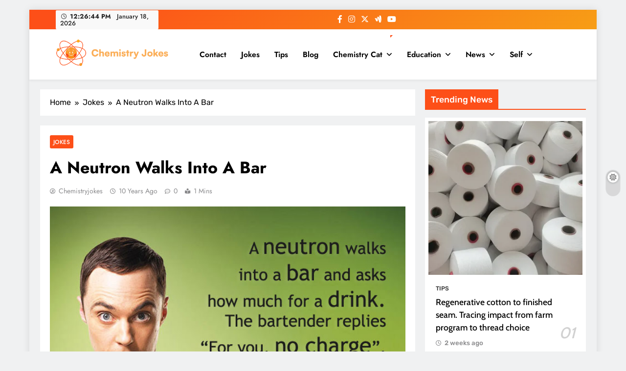

--- FILE ---
content_type: text/html; charset=UTF-8
request_url: https://www.chemistryjokes.com/a-neutron-walks-into-a-bar/
body_size: 105564
content:
<!doctype html>
<html lang="en-US">
<head>
	<meta charset="UTF-8">
	<meta name="viewport" content="width=device-width, initial-scale=1">
	<link rel="profile" href="https://gmpg.org/xfn/11">
	<meta name='robots' content='index, follow, max-image-preview:large, max-snippet:-1, max-video-preview:-1' />

	<!-- This site is optimized with the Yoast SEO plugin v26.6 - https://yoast.com/wordpress/plugins/seo/ -->
	<title>A Neutron Walks Into A Bar - Chemistry Jokes</title>
	<link rel="canonical" href="https://www.chemistryjokes.com/a-neutron-walks-into-a-bar/" />
	<meta property="og:locale" content="en_US" />
	<meta property="og:type" content="article" />
	<meta property="og:title" content="A Neutron Walks Into A Bar - Chemistry Jokes" />
	<meta property="og:description" content="and asks how much a drink. The bartender replies &#8220;For you, no charge&#8221;. &#8211; Dr. Sheldon Cooper The Big Bang Theory" />
	<meta property="og:url" content="https://www.chemistryjokes.com/a-neutron-walks-into-a-bar/" />
	<meta property="og:site_name" content="Chemistry Jokes" />
	<meta property="article:published_time" content="2016-03-11T17:43:55+00:00" />
	<meta property="article:modified_time" content="2016-04-23T15:56:25+00:00" />
	<meta property="og:image" content="https://www.chemistryjokes.com/wp-content/uploads/a-neutron-walks-into-a-bar.jpg" />
	<meta property="og:image:width" content="645" />
	<meta property="og:image:height" content="482" />
	<meta property="og:image:type" content="image/jpeg" />
	<meta name="author" content="chemistryjokes" />
	<meta name="twitter:card" content="summary_large_image" />
	<meta name="twitter:label1" content="Written by" />
	<meta name="twitter:data1" content="chemistryjokes" />
	<script type="application/ld+json" class="yoast-schema-graph">{"@context":"https://schema.org","@graph":[{"@type":"Article","@id":"https://www.chemistryjokes.com/a-neutron-walks-into-a-bar/#article","isPartOf":{"@id":"https://www.chemistryjokes.com/a-neutron-walks-into-a-bar/"},"author":{"name":"chemistryjokes","@id":"https://www.chemistryjokes.com/#/schema/person/87df40bac9c70a74972699faf7147a00"},"headline":"A Neutron Walks Into A Bar","datePublished":"2016-03-11T17:43:55+00:00","dateModified":"2016-04-23T15:56:25+00:00","mainEntityOfPage":{"@id":"https://www.chemistryjokes.com/a-neutron-walks-into-a-bar/"},"wordCount":27,"commentCount":0,"publisher":{"@id":"https://www.chemistryjokes.com/#organization"},"image":{"@id":"https://www.chemistryjokes.com/a-neutron-walks-into-a-bar/#primaryimage"},"thumbnailUrl":"https://www.chemistryjokes.com/wp-content/uploads/a-neutron-walks-into-a-bar.jpg","articleSection":["Jokes"],"inLanguage":"en-US"},{"@type":"WebPage","@id":"https://www.chemistryjokes.com/a-neutron-walks-into-a-bar/","url":"https://www.chemistryjokes.com/a-neutron-walks-into-a-bar/","name":"A Neutron Walks Into A Bar - Chemistry Jokes","isPartOf":{"@id":"https://www.chemistryjokes.com/#website"},"primaryImageOfPage":{"@id":"https://www.chemistryjokes.com/a-neutron-walks-into-a-bar/#primaryimage"},"image":{"@id":"https://www.chemistryjokes.com/a-neutron-walks-into-a-bar/#primaryimage"},"thumbnailUrl":"https://www.chemistryjokes.com/wp-content/uploads/a-neutron-walks-into-a-bar.jpg","datePublished":"2016-03-11T17:43:55+00:00","dateModified":"2016-04-23T15:56:25+00:00","breadcrumb":{"@id":"https://www.chemistryjokes.com/a-neutron-walks-into-a-bar/#breadcrumb"},"inLanguage":"en-US","potentialAction":[{"@type":"ReadAction","target":["https://www.chemistryjokes.com/a-neutron-walks-into-a-bar/"]}]},{"@type":"ImageObject","inLanguage":"en-US","@id":"https://www.chemistryjokes.com/a-neutron-walks-into-a-bar/#primaryimage","url":"https://www.chemistryjokes.com/wp-content/uploads/a-neutron-walks-into-a-bar.jpg","contentUrl":"https://www.chemistryjokes.com/wp-content/uploads/a-neutron-walks-into-a-bar.jpg","width":645,"height":482,"caption":"A Neutron Walks Into A Bar"},{"@type":"BreadcrumbList","@id":"https://www.chemistryjokes.com/a-neutron-walks-into-a-bar/#breadcrumb","itemListElement":[{"@type":"ListItem","position":1,"name":"Home","item":"https://www.chemistryjokes.com/"},{"@type":"ListItem","position":2,"name":"A Neutron Walks Into A Bar"}]},{"@type":"WebSite","@id":"https://www.chemistryjokes.com/#website","url":"https://www.chemistryjokes.com/","name":"Chemistry Jokes","description":"","publisher":{"@id":"https://www.chemistryjokes.com/#organization"},"potentialAction":[{"@type":"SearchAction","target":{"@type":"EntryPoint","urlTemplate":"https://www.chemistryjokes.com/?s={search_term_string}"},"query-input":{"@type":"PropertyValueSpecification","valueRequired":true,"valueName":"search_term_string"}}],"inLanguage":"en-US"},{"@type":"Organization","@id":"https://www.chemistryjokes.com/#organization","name":"Chemistry Jokes","url":"https://www.chemistryjokes.com/","logo":{"@type":"ImageObject","inLanguage":"en-US","@id":"https://www.chemistryjokes.com/#/schema/logo/image/","url":"https://www.chemistryjokes.com/wp-content/uploads/Frame-1.png","contentUrl":"https://www.chemistryjokes.com/wp-content/uploads/Frame-1.png","width":2938,"height":717,"caption":"Chemistry Jokes"},"image":{"@id":"https://www.chemistryjokes.com/#/schema/logo/image/"}},{"@type":"Person","@id":"https://www.chemistryjokes.com/#/schema/person/87df40bac9c70a74972699faf7147a00","name":"chemistryjokes","image":{"@type":"ImageObject","inLanguage":"en-US","@id":"https://www.chemistryjokes.com/#/schema/person/image/","url":"https://secure.gravatar.com/avatar/abb5fde7b0c99aeab2c2887544075cc712dc3b4f75c79a1c3120fceb8ac73d10?s=96&d=mm&r=g","contentUrl":"https://secure.gravatar.com/avatar/abb5fde7b0c99aeab2c2887544075cc712dc3b4f75c79a1c3120fceb8ac73d10?s=96&d=mm&r=g","caption":"chemistryjokes"},"url":"https://www.chemistryjokes.com/author/chemistryjokes/"}]}</script>
	<!-- / Yoast SEO plugin. -->


<link rel="alternate" type="application/rss+xml" title="Chemistry Jokes &raquo; Feed" href="https://www.chemistryjokes.com/feed/" />
<link rel="alternate" title="oEmbed (JSON)" type="application/json+oembed" href="https://www.chemistryjokes.com/wp-json/oembed/1.0/embed?url=https%3A%2F%2Fwww.chemistryjokes.com%2Fa-neutron-walks-into-a-bar%2F" />
<link rel="alternate" title="oEmbed (XML)" type="text/xml+oembed" href="https://www.chemistryjokes.com/wp-json/oembed/1.0/embed?url=https%3A%2F%2Fwww.chemistryjokes.com%2Fa-neutron-walks-into-a-bar%2F&#038;format=xml" />
<style id='wp-img-auto-sizes-contain-inline-css'>
img:is([sizes=auto i],[sizes^="auto," i]){contain-intrinsic-size:3000px 1500px}
/*# sourceURL=wp-img-auto-sizes-contain-inline-css */
</style>
<style id='wp-emoji-styles-inline-css'>

	img.wp-smiley, img.emoji {
		display: inline !important;
		border: none !important;
		box-shadow: none !important;
		height: 1em !important;
		width: 1em !important;
		margin: 0 0.07em !important;
		vertical-align: -0.1em !important;
		background: none !important;
		padding: 0 !important;
	}
/*# sourceURL=wp-emoji-styles-inline-css */
</style>
<style id='wp-block-library-inline-css'>
:root{--wp-block-synced-color:#7a00df;--wp-block-synced-color--rgb:122,0,223;--wp-bound-block-color:var(--wp-block-synced-color);--wp-editor-canvas-background:#ddd;--wp-admin-theme-color:#007cba;--wp-admin-theme-color--rgb:0,124,186;--wp-admin-theme-color-darker-10:#006ba1;--wp-admin-theme-color-darker-10--rgb:0,107,160.5;--wp-admin-theme-color-darker-20:#005a87;--wp-admin-theme-color-darker-20--rgb:0,90,135;--wp-admin-border-width-focus:2px}@media (min-resolution:192dpi){:root{--wp-admin-border-width-focus:1.5px}}.wp-element-button{cursor:pointer}:root .has-very-light-gray-background-color{background-color:#eee}:root .has-very-dark-gray-background-color{background-color:#313131}:root .has-very-light-gray-color{color:#eee}:root .has-very-dark-gray-color{color:#313131}:root .has-vivid-green-cyan-to-vivid-cyan-blue-gradient-background{background:linear-gradient(135deg,#00d084,#0693e3)}:root .has-purple-crush-gradient-background{background:linear-gradient(135deg,#34e2e4,#4721fb 50%,#ab1dfe)}:root .has-hazy-dawn-gradient-background{background:linear-gradient(135deg,#faaca8,#dad0ec)}:root .has-subdued-olive-gradient-background{background:linear-gradient(135deg,#fafae1,#67a671)}:root .has-atomic-cream-gradient-background{background:linear-gradient(135deg,#fdd79a,#004a59)}:root .has-nightshade-gradient-background{background:linear-gradient(135deg,#330968,#31cdcf)}:root .has-midnight-gradient-background{background:linear-gradient(135deg,#020381,#2874fc)}:root{--wp--preset--font-size--normal:16px;--wp--preset--font-size--huge:42px}.has-regular-font-size{font-size:1em}.has-larger-font-size{font-size:2.625em}.has-normal-font-size{font-size:var(--wp--preset--font-size--normal)}.has-huge-font-size{font-size:var(--wp--preset--font-size--huge)}.has-text-align-center{text-align:center}.has-text-align-left{text-align:left}.has-text-align-right{text-align:right}.has-fit-text{white-space:nowrap!important}#end-resizable-editor-section{display:none}.aligncenter{clear:both}.items-justified-left{justify-content:flex-start}.items-justified-center{justify-content:center}.items-justified-right{justify-content:flex-end}.items-justified-space-between{justify-content:space-between}.screen-reader-text{border:0;clip-path:inset(50%);height:1px;margin:-1px;overflow:hidden;padding:0;position:absolute;width:1px;word-wrap:normal!important}.screen-reader-text:focus{background-color:#ddd;clip-path:none;color:#444;display:block;font-size:1em;height:auto;left:5px;line-height:normal;padding:15px 23px 14px;text-decoration:none;top:5px;width:auto;z-index:100000}html :where(.has-border-color){border-style:solid}html :where([style*=border-top-color]){border-top-style:solid}html :where([style*=border-right-color]){border-right-style:solid}html :where([style*=border-bottom-color]){border-bottom-style:solid}html :where([style*=border-left-color]){border-left-style:solid}html :where([style*=border-width]){border-style:solid}html :where([style*=border-top-width]){border-top-style:solid}html :where([style*=border-right-width]){border-right-style:solid}html :where([style*=border-bottom-width]){border-bottom-style:solid}html :where([style*=border-left-width]){border-left-style:solid}html :where(img[class*=wp-image-]){height:auto;max-width:100%}:where(figure){margin:0 0 1em}html :where(.is-position-sticky){--wp-admin--admin-bar--position-offset:var(--wp-admin--admin-bar--height,0px)}@media screen and (max-width:600px){html :where(.is-position-sticky){--wp-admin--admin-bar--position-offset:0px}}

/*# sourceURL=wp-block-library-inline-css */
</style><style id='global-styles-inline-css'>
:root{--wp--preset--aspect-ratio--square: 1;--wp--preset--aspect-ratio--4-3: 4/3;--wp--preset--aspect-ratio--3-4: 3/4;--wp--preset--aspect-ratio--3-2: 3/2;--wp--preset--aspect-ratio--2-3: 2/3;--wp--preset--aspect-ratio--16-9: 16/9;--wp--preset--aspect-ratio--9-16: 9/16;--wp--preset--color--black: #000000;--wp--preset--color--cyan-bluish-gray: #abb8c3;--wp--preset--color--white: #ffffff;--wp--preset--color--pale-pink: #f78da7;--wp--preset--color--vivid-red: #cf2e2e;--wp--preset--color--luminous-vivid-orange: #ff6900;--wp--preset--color--luminous-vivid-amber: #fcb900;--wp--preset--color--light-green-cyan: #7bdcb5;--wp--preset--color--vivid-green-cyan: #00d084;--wp--preset--color--pale-cyan-blue: #8ed1fc;--wp--preset--color--vivid-cyan-blue: #0693e3;--wp--preset--color--vivid-purple: #9b51e0;--wp--preset--gradient--vivid-cyan-blue-to-vivid-purple: linear-gradient(135deg,rgb(6,147,227) 0%,rgb(155,81,224) 100%);--wp--preset--gradient--light-green-cyan-to-vivid-green-cyan: linear-gradient(135deg,rgb(122,220,180) 0%,rgb(0,208,130) 100%);--wp--preset--gradient--luminous-vivid-amber-to-luminous-vivid-orange: linear-gradient(135deg,rgb(252,185,0) 0%,rgb(255,105,0) 100%);--wp--preset--gradient--luminous-vivid-orange-to-vivid-red: linear-gradient(135deg,rgb(255,105,0) 0%,rgb(207,46,46) 100%);--wp--preset--gradient--very-light-gray-to-cyan-bluish-gray: linear-gradient(135deg,rgb(238,238,238) 0%,rgb(169,184,195) 100%);--wp--preset--gradient--cool-to-warm-spectrum: linear-gradient(135deg,rgb(74,234,220) 0%,rgb(151,120,209) 20%,rgb(207,42,186) 40%,rgb(238,44,130) 60%,rgb(251,105,98) 80%,rgb(254,248,76) 100%);--wp--preset--gradient--blush-light-purple: linear-gradient(135deg,rgb(255,206,236) 0%,rgb(152,150,240) 100%);--wp--preset--gradient--blush-bordeaux: linear-gradient(135deg,rgb(254,205,165) 0%,rgb(254,45,45) 50%,rgb(107,0,62) 100%);--wp--preset--gradient--luminous-dusk: linear-gradient(135deg,rgb(255,203,112) 0%,rgb(199,81,192) 50%,rgb(65,88,208) 100%);--wp--preset--gradient--pale-ocean: linear-gradient(135deg,rgb(255,245,203) 0%,rgb(182,227,212) 50%,rgb(51,167,181) 100%);--wp--preset--gradient--electric-grass: linear-gradient(135deg,rgb(202,248,128) 0%,rgb(113,206,126) 100%);--wp--preset--gradient--midnight: linear-gradient(135deg,rgb(2,3,129) 0%,rgb(40,116,252) 100%);--wp--preset--font-size--small: 13px;--wp--preset--font-size--medium: 20px;--wp--preset--font-size--large: 36px;--wp--preset--font-size--x-large: 42px;--wp--preset--spacing--20: 0.44rem;--wp--preset--spacing--30: 0.67rem;--wp--preset--spacing--40: 1rem;--wp--preset--spacing--50: 1.5rem;--wp--preset--spacing--60: 2.25rem;--wp--preset--spacing--70: 3.38rem;--wp--preset--spacing--80: 5.06rem;--wp--preset--shadow--natural: 6px 6px 9px rgba(0, 0, 0, 0.2);--wp--preset--shadow--deep: 12px 12px 50px rgba(0, 0, 0, 0.4);--wp--preset--shadow--sharp: 6px 6px 0px rgba(0, 0, 0, 0.2);--wp--preset--shadow--outlined: 6px 6px 0px -3px rgb(255, 255, 255), 6px 6px rgb(0, 0, 0);--wp--preset--shadow--crisp: 6px 6px 0px rgb(0, 0, 0);}:where(.is-layout-flex){gap: 0.5em;}:where(.is-layout-grid){gap: 0.5em;}body .is-layout-flex{display: flex;}.is-layout-flex{flex-wrap: wrap;align-items: center;}.is-layout-flex > :is(*, div){margin: 0;}body .is-layout-grid{display: grid;}.is-layout-grid > :is(*, div){margin: 0;}:where(.wp-block-columns.is-layout-flex){gap: 2em;}:where(.wp-block-columns.is-layout-grid){gap: 2em;}:where(.wp-block-post-template.is-layout-flex){gap: 1.25em;}:where(.wp-block-post-template.is-layout-grid){gap: 1.25em;}.has-black-color{color: var(--wp--preset--color--black) !important;}.has-cyan-bluish-gray-color{color: var(--wp--preset--color--cyan-bluish-gray) !important;}.has-white-color{color: var(--wp--preset--color--white) !important;}.has-pale-pink-color{color: var(--wp--preset--color--pale-pink) !important;}.has-vivid-red-color{color: var(--wp--preset--color--vivid-red) !important;}.has-luminous-vivid-orange-color{color: var(--wp--preset--color--luminous-vivid-orange) !important;}.has-luminous-vivid-amber-color{color: var(--wp--preset--color--luminous-vivid-amber) !important;}.has-light-green-cyan-color{color: var(--wp--preset--color--light-green-cyan) !important;}.has-vivid-green-cyan-color{color: var(--wp--preset--color--vivid-green-cyan) !important;}.has-pale-cyan-blue-color{color: var(--wp--preset--color--pale-cyan-blue) !important;}.has-vivid-cyan-blue-color{color: var(--wp--preset--color--vivid-cyan-blue) !important;}.has-vivid-purple-color{color: var(--wp--preset--color--vivid-purple) !important;}.has-black-background-color{background-color: var(--wp--preset--color--black) !important;}.has-cyan-bluish-gray-background-color{background-color: var(--wp--preset--color--cyan-bluish-gray) !important;}.has-white-background-color{background-color: var(--wp--preset--color--white) !important;}.has-pale-pink-background-color{background-color: var(--wp--preset--color--pale-pink) !important;}.has-vivid-red-background-color{background-color: var(--wp--preset--color--vivid-red) !important;}.has-luminous-vivid-orange-background-color{background-color: var(--wp--preset--color--luminous-vivid-orange) !important;}.has-luminous-vivid-amber-background-color{background-color: var(--wp--preset--color--luminous-vivid-amber) !important;}.has-light-green-cyan-background-color{background-color: var(--wp--preset--color--light-green-cyan) !important;}.has-vivid-green-cyan-background-color{background-color: var(--wp--preset--color--vivid-green-cyan) !important;}.has-pale-cyan-blue-background-color{background-color: var(--wp--preset--color--pale-cyan-blue) !important;}.has-vivid-cyan-blue-background-color{background-color: var(--wp--preset--color--vivid-cyan-blue) !important;}.has-vivid-purple-background-color{background-color: var(--wp--preset--color--vivid-purple) !important;}.has-black-border-color{border-color: var(--wp--preset--color--black) !important;}.has-cyan-bluish-gray-border-color{border-color: var(--wp--preset--color--cyan-bluish-gray) !important;}.has-white-border-color{border-color: var(--wp--preset--color--white) !important;}.has-pale-pink-border-color{border-color: var(--wp--preset--color--pale-pink) !important;}.has-vivid-red-border-color{border-color: var(--wp--preset--color--vivid-red) !important;}.has-luminous-vivid-orange-border-color{border-color: var(--wp--preset--color--luminous-vivid-orange) !important;}.has-luminous-vivid-amber-border-color{border-color: var(--wp--preset--color--luminous-vivid-amber) !important;}.has-light-green-cyan-border-color{border-color: var(--wp--preset--color--light-green-cyan) !important;}.has-vivid-green-cyan-border-color{border-color: var(--wp--preset--color--vivid-green-cyan) !important;}.has-pale-cyan-blue-border-color{border-color: var(--wp--preset--color--pale-cyan-blue) !important;}.has-vivid-cyan-blue-border-color{border-color: var(--wp--preset--color--vivid-cyan-blue) !important;}.has-vivid-purple-border-color{border-color: var(--wp--preset--color--vivid-purple) !important;}.has-vivid-cyan-blue-to-vivid-purple-gradient-background{background: var(--wp--preset--gradient--vivid-cyan-blue-to-vivid-purple) !important;}.has-light-green-cyan-to-vivid-green-cyan-gradient-background{background: var(--wp--preset--gradient--light-green-cyan-to-vivid-green-cyan) !important;}.has-luminous-vivid-amber-to-luminous-vivid-orange-gradient-background{background: var(--wp--preset--gradient--luminous-vivid-amber-to-luminous-vivid-orange) !important;}.has-luminous-vivid-orange-to-vivid-red-gradient-background{background: var(--wp--preset--gradient--luminous-vivid-orange-to-vivid-red) !important;}.has-very-light-gray-to-cyan-bluish-gray-gradient-background{background: var(--wp--preset--gradient--very-light-gray-to-cyan-bluish-gray) !important;}.has-cool-to-warm-spectrum-gradient-background{background: var(--wp--preset--gradient--cool-to-warm-spectrum) !important;}.has-blush-light-purple-gradient-background{background: var(--wp--preset--gradient--blush-light-purple) !important;}.has-blush-bordeaux-gradient-background{background: var(--wp--preset--gradient--blush-bordeaux) !important;}.has-luminous-dusk-gradient-background{background: var(--wp--preset--gradient--luminous-dusk) !important;}.has-pale-ocean-gradient-background{background: var(--wp--preset--gradient--pale-ocean) !important;}.has-electric-grass-gradient-background{background: var(--wp--preset--gradient--electric-grass) !important;}.has-midnight-gradient-background{background: var(--wp--preset--gradient--midnight) !important;}.has-small-font-size{font-size: var(--wp--preset--font-size--small) !important;}.has-medium-font-size{font-size: var(--wp--preset--font-size--medium) !important;}.has-large-font-size{font-size: var(--wp--preset--font-size--large) !important;}.has-x-large-font-size{font-size: var(--wp--preset--font-size--x-large) !important;}
/*# sourceURL=global-styles-inline-css */
</style>

<style id='classic-theme-styles-inline-css'>
/*! This file is auto-generated */
.wp-block-button__link{color:#fff;background-color:#32373c;border-radius:9999px;box-shadow:none;text-decoration:none;padding:calc(.667em + 2px) calc(1.333em + 2px);font-size:1.125em}.wp-block-file__button{background:#32373c;color:#fff;text-decoration:none}
/*# sourceURL=/wp-includes/css/classic-themes.min.css */
</style>
<link rel='stylesheet' id='ez-toc-css' href='https://www.chemistryjokes.com/wp-content/plugins/easy-table-of-contents/assets/css/screen.min.css?ver=2.0.79.2' media='all' />
<style id='ez-toc-inline-css'>
div#ez-toc-container .ez-toc-title {font-size: 120%;}div#ez-toc-container .ez-toc-title {font-weight: 500;}div#ez-toc-container ul li , div#ez-toc-container ul li a {font-size: 95%;}div#ez-toc-container ul li , div#ez-toc-container ul li a {font-weight: 500;}div#ez-toc-container nav ul ul li {font-size: 90%;}.ez-toc-box-title {font-weight: bold; margin-bottom: 10px; text-align: center; text-transform: uppercase; letter-spacing: 1px; color: #666; padding-bottom: 5px;position:absolute;top:-4%;left:5%;background-color: inherit;transition: top 0.3s ease;}.ez-toc-box-title.toc-closed {top:-25%;}
/*# sourceURL=ez-toc-inline-css */
</style>
<link rel='stylesheet' id='fontawesome-css' href='https://www.chemistryjokes.com/wp-content/themes/digital-newspaper/assets/lib/fontawesome/css/all.min.css?ver=5.15.3' media='all' />
<link rel='stylesheet' id='slick-css' href='https://www.chemistryjokes.com/wp-content/themes/digital-newspaper/assets/lib/slick/slick.css?ver=1.8.1' media='all' />
<link rel='stylesheet' id='digital-newspaper-typo-fonts-css' href='https://www.chemistryjokes.com/wp-content/fonts/fe480d87e3b7b4f0e7da5691e1c71da9.css' media='all' />
<link rel='stylesheet' id='digital-newspaper-style-css' href='https://www.chemistryjokes.com/wp-content/themes/digital-newspaper/style.css?ver=1.1.17' media='all' />
<style id='digital-newspaper-style-inline-css'>
body.digital_newspaper_font_typography{ --digital-newspaper-global-preset-color-1: #FD4F18;}
 body.digital_newspaper_font_typography{ --digital-newspaper-global-preset-color-2: #27272a;}
 body.digital_newspaper_font_typography{ --digital-newspaper-global-preset-color-3: #ef4444;}
 body.digital_newspaper_font_typography{ --digital-newspaper-global-preset-color-4: #eab308;}
 body.digital_newspaper_font_typography{ --digital-newspaper-global-preset-color-5: #84cc16;}
 body.digital_newspaper_font_typography{ --digital-newspaper-global-preset-color-6: #22c55e;}
 body.digital_newspaper_font_typography{ --digital-newspaper-global-preset-color-7: #06b6d4;}
 body.digital_newspaper_font_typography{ --digital-newspaper-global-preset-color-8: #0284c7;}
 body.digital_newspaper_font_typography{ --digital-newspaper-global-preset-color-9: #6366f1;}
 body.digital_newspaper_font_typography{ --digital-newspaper-global-preset-color-10: #84cc16;}
 body.digital_newspaper_font_typography{ --digital-newspaper-global-preset-color-11: #a855f7;}
 body.digital_newspaper_font_typography{ --digital-newspaper-global-preset-color-12: #f43f5e;}
 body.digital_newspaper_font_typography{ --digital-newspaper-global-preset-gradient-color-1: linear-gradient( 135deg, #485563 10%, #29323c 100%);}
 body.digital_newspaper_font_typography{ --digital-newspaper-global-preset-gradient-color-2: linear-gradient( 135deg, #FF512F 10%, #F09819 100%);}
 body.digital_newspaper_font_typography{ --digital-newspaper-global-preset-gradient-color-3: linear-gradient( 135deg, #00416A 10%, #E4E5E6 100%);}
 body.digital_newspaper_font_typography{ --digital-newspaper-global-preset-gradient-color-4: linear-gradient( 135deg, #CE9FFC 10%, #7367F0 100%);}
 body.digital_newspaper_font_typography{ --digital-newspaper-global-preset-gradient-color-5: linear-gradient( 135deg, #90F7EC 10%, #32CCBC 100%);}
 body.digital_newspaper_font_typography{ --digital-newspaper-global-preset-gradient-color-6: linear-gradient( 135deg, #81FBB8 10%, #28C76F 100%);}
 body.digital_newspaper_font_typography{ --digital-newspaper-global-preset-gradient-color-7: linear-gradient( 135deg, #EB3349 10%, #F45C43 100%);}
 body.digital_newspaper_font_typography{ --digital-newspaper-global-preset-gradient-color-8: linear-gradient( 135deg, #FFF720 10%, #3CD500 100%);}
 body.digital_newspaper_font_typography{ --digital-newspaper-global-preset-gradient-color-9: linear-gradient( 135deg, #FF96F9 10%, #C32BAC 100%);}
 body.digital_newspaper_font_typography{ --digital-newspaper-global-preset-gradient-color-10: linear-gradient( 135deg, #69FF97 10%, #00E4FF 100%);}
 body.digital_newspaper_font_typography{ --digital-newspaper-global-preset-gradient-color-11: linear-gradient( 135deg, #3C8CE7 10%, #00EAFF 100%);}
 body.digital_newspaper_font_typography{ --digital-newspaper-global-preset-gradient-color-12: linear-gradient( 135deg, #FF7AF5 10%, #513162 100%);}
.digital_newspaper_font_typography { --header-padding: 15px;} .digital_newspaper_font_typography { --header-padding-tablet: 10px;} .digital_newspaper_font_typography { --header-padding-smartphone: 10px;}.digital_newspaper_main_body .site-header.layout--default .top-header{ background: linear-gradient(135deg,rgb(253,79,24) 10%,rgb(247,157,22) 100%)}.digital_newspaper_font_typography { --site-title-family : Jost; }
.digital_newspaper_font_typography { --site-title-weight : 700; }
.digital_newspaper_font_typography { --site-title-texttransform : unset; }
.digital_newspaper_font_typography { --site-title-textdecoration : none; }
.digital_newspaper_font_typography { --site-title-size : 29px; }
.digital_newspaper_font_typography { --site-title-size-tab : 29px; }
.digital_newspaper_font_typography { --site-title-size-mobile : 29px; }
.digital_newspaper_font_typography { --site-title-lineheight : 45px; }
.digital_newspaper_font_typography { --site-title-lineheight-tab : 42px; }
.digital_newspaper_font_typography { --site-title-lineheight-mobile : 40px; }
.digital_newspaper_font_typography { --site-title-letterspacing : 0px; }
.digital_newspaper_font_typography { --site-title-letterspacing-tab : 0px; }
.digital_newspaper_font_typography { --site-title-letterspacing-mobile : 0px; }
.digital_newspaper_font_typography { --block-title-family : Rubik; }
.digital_newspaper_font_typography { --block-title-weight : 500; }
.digital_newspaper_font_typography { --block-title-texttransform : unset; }
.digital_newspaper_font_typography { --block-title-textdecoration : none; }
.digital_newspaper_font_typography { --block-title-size : 26px; }
.digital_newspaper_font_typography { --block-title-size-tab : 26px; }
.digital_newspaper_font_typography { --block-title-size-mobile : 25px; }
.digital_newspaper_font_typography { --block-title-lineheight : 30px; }
.digital_newspaper_font_typography { --block-title-lineheight-tab : 30px; }
.digital_newspaper_font_typography { --block-title-lineheight-mobile : 30px; }
.digital_newspaper_font_typography { --block-title-letterspacing : 0px; }
.digital_newspaper_font_typography { --block-title-letterspacing-tab : 0px; }
.digital_newspaper_font_typography { --block-title-letterspacing-mobile : 0px; }
.digital_newspaper_font_typography { --post-title-family : Cabin; }
.digital_newspaper_font_typography { --post-title-weight : 500; }
.digital_newspaper_font_typography { --post-title-texttransform : unset; }
.digital_newspaper_font_typography { --post-title-textdecoration : none; }
.digital_newspaper_font_typography { --post-title-size : 22px; }
.digital_newspaper_font_typography { --post-title-size-tab : 20px; }
.digital_newspaper_font_typography { --post-title-size-mobile : 19px; }
.digital_newspaper_font_typography { --post-title-lineheight : 27px; }
.digital_newspaper_font_typography { --post-title-lineheight-tab : 27px; }
.digital_newspaper_font_typography { --post-title-lineheight-mobile : 27px; }
.digital_newspaper_font_typography { --post-title-letterspacing : 0px; }
.digital_newspaper_font_typography { --post-title-letterspacing-tab : 0px; }
.digital_newspaper_font_typography { --post-title-letterspacing-mobile : 0px; }
.digital_newspaper_font_typography { --meta-family : Rubik; }
.digital_newspaper_font_typography { --meta-weight : 500; }
.digital_newspaper_font_typography { --meta-texttransform : unset; }
.digital_newspaper_font_typography { --meta-textdecoration : none; }
.digital_newspaper_font_typography { --meta-size : 14px; }
.digital_newspaper_font_typography { --meta-size-tab : 14px; }
.digital_newspaper_font_typography { --meta-size-mobile : 14px; }
.digital_newspaper_font_typography { --meta-lineheight : 20px; }
.digital_newspaper_font_typography { --meta-lineheight-tab : 20px; }
.digital_newspaper_font_typography { --meta-lineheight-mobile : 20px; }
.digital_newspaper_font_typography { --meta-letterspacing : 0px; }
.digital_newspaper_font_typography { --meta-letterspacing-tab : 0px; }
.digital_newspaper_font_typography { --meta-letterspacing-mobile : 0px; }
.digital_newspaper_font_typography { --content-family : Rubik; }
.digital_newspaper_font_typography { --content-weight : 400; }
.digital_newspaper_font_typography { --content-texttransform : unset; }
.digital_newspaper_font_typography { --content-textdecoration : none; }
.digital_newspaper_font_typography { --content-size : 15px; }
.digital_newspaper_font_typography { --content-size-tab : 15px; }
.digital_newspaper_font_typography { --content-size-mobile : 15px; }
.digital_newspaper_font_typography { --content-lineheight : 24px; }
.digital_newspaper_font_typography { --content-lineheight-tab : 24px; }
.digital_newspaper_font_typography { --content-lineheight-mobile : 24px; }
.digital_newspaper_font_typography { --content-letterspacing : 0px; }
.digital_newspaper_font_typography { --content-letterspacing-tab : 0px; }
.digital_newspaper_font_typography { --content-letterspacing-mobile : 0px; }
.digital_newspaper_font_typography { --menu-family : Jost; }
.digital_newspaper_font_typography { --menu-weight : 600; }
.digital_newspaper_font_typography { --menu-texttransform : unset; }
.digital_newspaper_font_typography { --menu-textdecoration : none; }
.digital_newspaper_font_typography { --menu-size : 15px; }
.digital_newspaper_font_typography { --menu-size-tab : 16px; }
.digital_newspaper_font_typography { --menu-size-mobile : 16px; }
.digital_newspaper_font_typography { --menu-lineheight : 24px; }
.digital_newspaper_font_typography { --menu-lineheight-tab : 24px; }
.digital_newspaper_font_typography { --menu-lineheight-mobile : 24px; }
.digital_newspaper_font_typography { --menu-letterspacing : 0px; }
.digital_newspaper_font_typography { --menu-letterspacing-tab : 0px; }
.digital_newspaper_font_typography { --menu-letterspacing-mobile : 0px; }
.digital_newspaper_font_typography { --submenu-family : Jost; }
.digital_newspaper_font_typography { --submenu-weight : 700; }
.digital_newspaper_font_typography { --submenu-texttransform : unset; }
.digital_newspaper_font_typography { --submenu-textdecoration : none; }
.digital_newspaper_font_typography { --submenu-size : 15px; }
.digital_newspaper_font_typography { --submenu-size-tab : 15px; }
.digital_newspaper_font_typography { --submenu-size-mobile : 15px; }
.digital_newspaper_font_typography { --submenu-lineheight : 24px; }
.digital_newspaper_font_typography { --submenu-lineheight-tab : 24px; }
.digital_newspaper_font_typography { --submenu-lineheight-mobile : 24px; }
.digital_newspaper_font_typography { --submenu-letterspacing : 0px; }
.digital_newspaper_font_typography { --submenu-letterspacing-tab : 0px; }
.digital_newspaper_font_typography { --submenu-letterspacing-mobile : 0px; }
.digital_newspaper_font_typography { --single-title-family : Jost; }
.digital_newspaper_font_typography { --single-title-weight : 700; }
.digital_newspaper_font_typography { --single-title-texttransform : unset; }
.digital_newspaper_font_typography { --single-title-textdecoration : none; }
.digital_newspaper_font_typography { --single-title-size : 34px; }
.digital_newspaper_font_typography { --single-title-size-tab : 32px; }
.digital_newspaper_font_typography { --single-title-size-mobile : 30px; }
.digital_newspaper_font_typography { --single-title-lineheight : 40px; }
.digital_newspaper_font_typography { --single-title-lineheight-tab : 40px; }
.digital_newspaper_font_typography { --single-title-lineheight-mobile : 35px; }
.digital_newspaper_font_typography { --single-title-letterspacing : 0px; }
.digital_newspaper_font_typography { --single-title-letterspacing-tab : 0px; }
.digital_newspaper_font_typography { --single-title-letterspacing-mobile : 0px; }
.digital_newspaper_font_typography { --single-meta-family : Jost; }
.digital_newspaper_font_typography { --single-meta-weight : 500; }
.digital_newspaper_font_typography { --single-meta-texttransform : unset; }
.digital_newspaper_font_typography { --single-meta-textdecoration : none; }
.digital_newspaper_font_typography { --single-meta-size : 14px; }
.digital_newspaper_font_typography { --single-meta-size-tab : 14px; }
.digital_newspaper_font_typography { --single-meta-size-mobile : 13px; }
.digital_newspaper_font_typography { --single-meta-lineheight : 22px; }
.digital_newspaper_font_typography { --single-meta-lineheight-tab : 22px; }
.digital_newspaper_font_typography { --single-meta-lineheight-mobile : 22px; }
.digital_newspaper_font_typography { --single-meta-letterspacing : 0px; }
.digital_newspaper_font_typography { --single-meta-letterspacing-tab : 0px; }
.digital_newspaper_font_typography { --single-meta-letterspacing-mobile : 0px; }
.digital_newspaper_font_typography { --single-content-family : Jost; }
.digital_newspaper_font_typography { --single-content-weight : 400; }
.digital_newspaper_font_typography { --single-content-texttransform : unset; }
.digital_newspaper_font_typography { --single-content-textdecoration : none; }
.digital_newspaper_font_typography { --single-content-size : 17px; }
.digital_newspaper_font_typography { --single-content-size-tab : 16px; }
.digital_newspaper_font_typography { --single-content-size-mobile : 16px; }
.digital_newspaper_font_typography { --single-content-lineheight : 27px; }
.digital_newspaper_font_typography { --single-content-lineheight-tab : 22px; }
.digital_newspaper_font_typography { --single-content-lineheight-mobile : 22px; }
.digital_newspaper_font_typography { --single-content-letterspacing : 0px; }
.digital_newspaper_font_typography { --single-content-letterspacing-tab : 0px; }
.digital_newspaper_font_typography { --single-content-letterspacing-mobile : 0px; }
body .site-branding img.custom-logo{ width: 230px; }@media(max-width: 940px) { body .site-branding img.custom-logo{ width: 200px; } }
@media(max-width: 610px) { body .site-branding img.custom-logo{ width: 200px; } }
.digital_newspaper_main_body { --site-bk-color: #F0F1F2} body.digital_newspaper_font_typography{ --digital-newspaper-animation-object-color: #FD4F18;}
@media(max-width: 610px) { .ads-banner{ display : block;} }@media(max-width: 610px) { body #digital-newspaper-scroll-to-top.show{ display : block;} } body.digital_newspaper_main_body{ --theme-color-red: #FD4F18;} body.digital_newspaper_dark_mode{ --theme-color-red: #FD4F18;}body .post-categories .cat-item.cat-135 { background-color : #333333} body .post-categories .cat-item.cat-135:hover { background-color : #FD4F18} body .digital-newspaper-category-no-bk .post-categories .cat-item.cat-135 a { color : #333333} body .digital-newspaper-category-no-bk .post-categories .cat-item.cat-135 a:hover { color : #FD4F18;} body .post-categories .cat-item.cat-136 { background-color : #333333} body .post-categories .cat-item.cat-136:hover { background-color : #FD4F18} body .digital-newspaper-category-no-bk .post-categories .cat-item.cat-136 a { color : #333333} body .digital-newspaper-category-no-bk .post-categories .cat-item.cat-136 a:hover { color : #FD4F18;} body .post-categories .cat-item.cat-116 { background-color : #333333} body .post-categories .cat-item.cat-116:hover { background-color : #FD4F18} body .digital-newspaper-category-no-bk .post-categories .cat-item.cat-116 a { color : #333333} body .digital-newspaper-category-no-bk .post-categories .cat-item.cat-116 a:hover { color : #FD4F18;} body .post-categories .cat-item.cat-149 { background-color : #333333} body .post-categories .cat-item.cat-149:hover { background-color : #FD4F18} body .digital-newspaper-category-no-bk .post-categories .cat-item.cat-149 a { color : #333333} body .digital-newspaper-category-no-bk .post-categories .cat-item.cat-149 a:hover { color : #FD4F18;} body .post-categories .cat-item.cat-123 { background-color : #333333} body .post-categories .cat-item.cat-123:hover { background-color : #FD4F18} body .digital-newspaper-category-no-bk .post-categories .cat-item.cat-123 a { color : #333333} body .digital-newspaper-category-no-bk .post-categories .cat-item.cat-123 a:hover { color : #FD4F18;} body .post-categories .cat-item.cat-118 { background-color : #333333} body .post-categories .cat-item.cat-118:hover { background-color : #FD4F18} body .digital-newspaper-category-no-bk .post-categories .cat-item.cat-118 a { color : #333333} body .digital-newspaper-category-no-bk .post-categories .cat-item.cat-118 a:hover { color : #FD4F18;} body .post-categories .cat-item.cat-120 { background-color : #333333} body .post-categories .cat-item.cat-120:hover { background-color : #FD4F18} body .digital-newspaper-category-no-bk .post-categories .cat-item.cat-120 a { color : #333333} body .digital-newspaper-category-no-bk .post-categories .cat-item.cat-120 a:hover { color : #FD4F18;} body .post-categories .cat-item.cat-137 { background-color : #333333} body .post-categories .cat-item.cat-137:hover { background-color : #FD4F18} body .digital-newspaper-category-no-bk .post-categories .cat-item.cat-137 a { color : #333333} body .digital-newspaper-category-no-bk .post-categories .cat-item.cat-137 a:hover { color : #FD4F18;} body .post-categories .cat-item.cat-2 { background-color : #333333} body .post-categories .cat-item.cat-2:hover { background-color : #FD4F18} body .digital-newspaper-category-no-bk .post-categories .cat-item.cat-2 a { color : #333333} body .digital-newspaper-category-no-bk .post-categories .cat-item.cat-2 a:hover { color : #FD4F18;} body .post-categories .cat-item.cat-9 { background-color : #333333} body .post-categories .cat-item.cat-9:hover { background-color : #FD4F18} body .digital-newspaper-category-no-bk .post-categories .cat-item.cat-9 a { color : #333333} body .digital-newspaper-category-no-bk .post-categories .cat-item.cat-9 a:hover { color : #FD4F18;} body .post-categories .cat-item.cat-112 { background-color : #333333} body .post-categories .cat-item.cat-112:hover { background-color : #FD4F18} body .digital-newspaper-category-no-bk .post-categories .cat-item.cat-112 a { color : #333333} body .digital-newspaper-category-no-bk .post-categories .cat-item.cat-112 a:hover { color : #FD4F18;} body .post-categories .cat-item.cat-119 { background-color : #333333} body .post-categories .cat-item.cat-119:hover { background-color : #FD4F18} body .digital-newspaper-category-no-bk .post-categories .cat-item.cat-119 a { color : #333333} body .digital-newspaper-category-no-bk .post-categories .cat-item.cat-119 a:hover { color : #FD4F18;} body .post-categories .cat-item.cat-96 { background-color : #333333} body .post-categories .cat-item.cat-96:hover { background-color : #FD4F18} body .digital-newspaper-category-no-bk .post-categories .cat-item.cat-96 a { color : #333333} body .digital-newspaper-category-no-bk .post-categories .cat-item.cat-96 a:hover { color : #FD4F18;} body .post-categories .cat-item.cat-111 { background-color : #333333} body .post-categories .cat-item.cat-111:hover { background-color : #FD4F18} body .digital-newspaper-category-no-bk .post-categories .cat-item.cat-111 a { color : #333333} body .digital-newspaper-category-no-bk .post-categories .cat-item.cat-111 a:hover { color : #FD4F18;} body .post-categories .cat-item.cat-108 { background-color : #333333} body .post-categories .cat-item.cat-108:hover { background-color : #FD4F18} body .digital-newspaper-category-no-bk .post-categories .cat-item.cat-108 a { color : #333333} body .digital-newspaper-category-no-bk .post-categories .cat-item.cat-108 a:hover { color : #FD4F18;} body .post-categories .cat-item.cat-125 { background-color : #333333} body .post-categories .cat-item.cat-125:hover { background-color : #FD4F18} body .digital-newspaper-category-no-bk .post-categories .cat-item.cat-125 a { color : #333333} body .digital-newspaper-category-no-bk .post-categories .cat-item.cat-125 a:hover { color : #FD4F18;} body .post-categories .cat-item.cat-147 { background-color : #333333} body .post-categories .cat-item.cat-147:hover { background-color : #FD4F18} body .digital-newspaper-category-no-bk .post-categories .cat-item.cat-147 a { color : #333333} body .digital-newspaper-category-no-bk .post-categories .cat-item.cat-147 a:hover { color : #FD4F18;} body .post-categories .cat-item.cat-104 { background-color : #333333} body .post-categories .cat-item.cat-104:hover { background-color : #FD4F18} body .digital-newspaper-category-no-bk .post-categories .cat-item.cat-104 a { color : #333333} body .digital-newspaper-category-no-bk .post-categories .cat-item.cat-104 a:hover { color : #FD4F18;} body .post-categories .cat-item.cat-103 { background-color : #333333} body .post-categories .cat-item.cat-103:hover { background-color : #FD4F18} body .digital-newspaper-category-no-bk .post-categories .cat-item.cat-103 a { color : #333333} body .digital-newspaper-category-no-bk .post-categories .cat-item.cat-103 a:hover { color : #FD4F18;} body .post-categories .cat-item.cat-110 { background-color : #333333} body .post-categories .cat-item.cat-110:hover { background-color : #FD4F18} body .digital-newspaper-category-no-bk .post-categories .cat-item.cat-110 a { color : #333333} body .digital-newspaper-category-no-bk .post-categories .cat-item.cat-110 a:hover { color : #FD4F18;} body .post-categories .cat-item.cat-117 { background-color : #333333} body .post-categories .cat-item.cat-117:hover { background-color : #FD4F18} body .digital-newspaper-category-no-bk .post-categories .cat-item.cat-117 a { color : #333333} body .digital-newspaper-category-no-bk .post-categories .cat-item.cat-117 a:hover { color : #FD4F18;} body .post-categories .cat-item.cat-1 { background-color : #333333} body .post-categories .cat-item.cat-1:hover { background-color : #FD4F18} body .digital-newspaper-category-no-bk .post-categories .cat-item.cat-1 a { color : #333333} body .digital-newspaper-category-no-bk .post-categories .cat-item.cat-1 a:hover { color : #FD4F18;} body .post-categories .cat-item.cat-113 { background-color : #333333} body .post-categories .cat-item.cat-113:hover { background-color : #FD4F18} body .digital-newspaper-category-no-bk .post-categories .cat-item.cat-113 a { color : #333333} body .digital-newspaper-category-no-bk .post-categories .cat-item.cat-113 a:hover { color : #FD4F18;} body .post-categories .cat-item.cat-107 { background-color : #333333} body .post-categories .cat-item.cat-107:hover { background-color : #FD4F18} body .digital-newspaper-category-no-bk .post-categories .cat-item.cat-107 a { color : #333333} body .digital-newspaper-category-no-bk .post-categories .cat-item.cat-107 a:hover { color : #FD4F18;} body .post-categories .cat-item.cat-122 { background-color : #333333} body .post-categories .cat-item.cat-122:hover { background-color : #FD4F18} body .digital-newspaper-category-no-bk .post-categories .cat-item.cat-122 a { color : #333333} body .digital-newspaper-category-no-bk .post-categories .cat-item.cat-122 a:hover { color : #FD4F18;} body .post-categories .cat-item.cat-109 { background-color : #333333} body .post-categories .cat-item.cat-109:hover { background-color : #FD4F18} body .digital-newspaper-category-no-bk .post-categories .cat-item.cat-109 a { color : #333333} body .digital-newspaper-category-no-bk .post-categories .cat-item.cat-109 a:hover { color : #FD4F18;} body .post-categories .cat-item.cat-93 { background-color : #333333} body .post-categories .cat-item.cat-93:hover { background-color : #FD4F18} body .digital-newspaper-category-no-bk .post-categories .cat-item.cat-93 a { color : #333333} body .digital-newspaper-category-no-bk .post-categories .cat-item.cat-93 a:hover { color : #FD4F18;} body .post-categories .cat-item.cat-140 { background-color : #333333} body .post-categories .cat-item.cat-140:hover { background-color : #FD4F18} body .digital-newspaper-category-no-bk .post-categories .cat-item.cat-140 a { color : #333333} body .digital-newspaper-category-no-bk .post-categories .cat-item.cat-140 a:hover { color : #FD4F18;} body .post-categories .cat-item.cat-121 { background-color : #333333} body .post-categories .cat-item.cat-121:hover { background-color : #FD4F18} body .digital-newspaper-category-no-bk .post-categories .cat-item.cat-121 a { color : #333333} body .digital-newspaper-category-no-bk .post-categories .cat-item.cat-121 a:hover { color : #FD4F18;} body .post-categories .cat-item.cat-115 { background-color : #333333} body .post-categories .cat-item.cat-115:hover { background-color : #FD4F18} body .digital-newspaper-category-no-bk .post-categories .cat-item.cat-115 a { color : #333333} body .digital-newspaper-category-no-bk .post-categories .cat-item.cat-115 a:hover { color : #FD4F18;} body .post-categories .cat-item.cat-101 { background-color : #333333} body .post-categories .cat-item.cat-101:hover { background-color : #FD4F18} body .digital-newspaper-category-no-bk .post-categories .cat-item.cat-101 a { color : #333333} body .digital-newspaper-category-no-bk .post-categories .cat-item.cat-101 a:hover { color : #FD4F18;} body .post-categories .cat-item.cat-98 { background-color : #333333} body .post-categories .cat-item.cat-98:hover { background-color : #FD4F18} body .digital-newspaper-category-no-bk .post-categories .cat-item.cat-98 a { color : #333333} body .digital-newspaper-category-no-bk .post-categories .cat-item.cat-98 a:hover { color : #FD4F18;} body .post-categories .cat-item.cat-114 { background-color : #333333} body .post-categories .cat-item.cat-114:hover { background-color : #FD4F18} body .digital-newspaper-category-no-bk .post-categories .cat-item.cat-114 a { color : #333333} body .digital-newspaper-category-no-bk .post-categories .cat-item.cat-114 a:hover { color : #FD4F18;} body .post-categories .cat-item.cat-106 { background-color : #333333} body .post-categories .cat-item.cat-106:hover { background-color : #FD4F18} body .digital-newspaper-category-no-bk .post-categories .cat-item.cat-106 a { color : #333333} body .digital-newspaper-category-no-bk .post-categories .cat-item.cat-106 a:hover { color : #FD4F18;}
/*# sourceURL=digital-newspaper-style-inline-css */
</style>
<link rel='stylesheet' id='digital-newspaper-main-style-css' href='https://www.chemistryjokes.com/wp-content/themes/digital-newspaper/assets/css/main.css?ver=1.1.17' media='all' />
<link rel='stylesheet' id='digital-newspaper-main-style-additional-css' href='https://www.chemistryjokes.com/wp-content/themes/digital-newspaper/assets/css/add.css?ver=1.1.17' media='all' />
<link rel='stylesheet' id='digital-newspaper-loader-style-css' href='https://www.chemistryjokes.com/wp-content/themes/digital-newspaper/assets/css/loader.css?ver=1.1.17' media='all' />
<link rel='stylesheet' id='digital-newspaper-responsive-style-css' href='https://www.chemistryjokes.com/wp-content/themes/digital-newspaper/assets/css/responsive.css?ver=1.1.17' media='all' />
<link rel='stylesheet' id='recent-posts-widget-with-thumbnails-public-style-css' href='https://www.chemistryjokes.com/wp-content/plugins/recent-posts-widget-with-thumbnails/public.css?ver=7.1.1' media='all' />
<script src="https://www.chemistryjokes.com/wp-includes/js/jquery/jquery.min.js?ver=3.7.1" id="jquery-core-js"></script>
<script src="https://www.chemistryjokes.com/wp-includes/js/jquery/jquery-migrate.min.js?ver=3.4.1" id="jquery-migrate-js"></script>
<link rel="https://api.w.org/" href="https://www.chemistryjokes.com/wp-json/" /><link rel="alternate" title="JSON" type="application/json" href="https://www.chemistryjokes.com/wp-json/wp/v2/posts/94" /><link rel="EditURI" type="application/rsd+xml" title="RSD" href="https://www.chemistryjokes.com/xmlrpc.php?rsd" />
<meta name="generator" content="WordPress 6.9" />
<link rel='shortlink' href='https://www.chemistryjokes.com/?p=94' />
		<style type="text/css">
							.site-title {
					position: absolute;
					clip: rect(1px, 1px, 1px, 1px);
					}
									.site-description {
						position: absolute;
						clip: rect(1px, 1px, 1px, 1px);
					}
						</style>
		<meta name="google-site-verification" content="mMoSxWyjEySeDXdsJ6SJxN16zj2kxDHd1bGYf8LMFuo" />

<!-- Google tag (gtag.js) -->
<script async src="https://www.googletagmanager.com/gtag/js?id=G-2G8W1R1CDM"></script>
<script>
  window.dataLayer = window.dataLayer || [];
  function gtag(){dataLayer.push(arguments);}
  gtag('js', new Date());

  gtag('config', 'G-2G8W1R1CDM');
</script><link rel="icon" href="https://www.chemistryjokes.com/wp-content/uploads/cropped-Frame-1-32x32.png" sizes="32x32" />
<link rel="icon" href="https://www.chemistryjokes.com/wp-content/uploads/cropped-Frame-1-192x192.png" sizes="192x192" />
<link rel="apple-touch-icon" href="https://www.chemistryjokes.com/wp-content/uploads/cropped-Frame-1-180x180.png" />
<meta name="msapplication-TileImage" content="https://www.chemistryjokes.com/wp-content/uploads/cropped-Frame-1-270x270.png" />
		<style id="wp-custom-css">
			.digital_newspaper_sidetoggle_menu_burger{
	display:none
}

.menu-item-description{
	display:none
}
.fa-solid, .fas {
    font-weight: 900;
    display: none;
}
.fa-regular, .far {
    font-weight: 400;
    display: none;
}
.site-info p {
    text-align: center;
}		</style>
		</head>

<body class="wp-singular post-template-default single single-post postid-94 single-format-standard wp-custom-logo wp-theme-digital-newspaper digital-newspaper-title-none digital-newspaper-image-hover--effect-none digital-newspaper-post-blocks-hover--effect-one site-boxed--layout digital_newspaper_main_body digital_newspaper_font_typography header-width--full-width block-title--layout-one search-popup--style-three right-sidebar background-animation--none global-content-layout--boxed--layout" itemtype='https://schema.org/Blog' itemscope='itemscope'>

<div id="page" class="site">
	<a class="skip-link screen-reader-text" href="#primary">Skip to content</a>
			<div class="digital_newspaper_ovelay_div"></div>
		
		<header id="masthead" class="site-header layout--default layout--three">
			<div class="top-header"><div class="digital-newspaper-container"><div class="row">         <div class="top-date-time">
            <div class="top-date-time-inner">
              <span class="time"></span>
              <span class="date">January 18, 2026</span>
              
            </div>
         </div>
              <div class="social-icons-wrap">
           <div class="social-icons">					<a class="social-icon" href="" target="_blank"><i class="fab fa-facebook-f"></i></a>
							<a class="social-icon" href="" target="_blank"><i class="fab fa-instagram"></i></a>
							<a class="social-icon" href="" target="_blank"><i class="fa-brands fa-x-twitter"></i></a>
							<a class="social-icon" href="" target="_blank"><i class="fab fa-google-wallet"></i></a>
							<a class="social-icon" href="" target="_blank"><i class="fab fa-youtube"></i></a>
		</div>        </div>
     <div class="top-header-nrn-button-wrap">           <div class="newsletter-element" title="Newsletter">
               <a href="" target="_blank" data-popup="redirect">
                   <span class="title-icon"><i class="far fa-envelope"></i></span><span class="title-text">Newsletter</span>               </a>
           </div><!-- .newsletter-element -->
                  <div class="random-news-element" title="Random News">
               <a href="https://www.chemistryjokes.com/the-chemist-was-very-sad-although-he-was-good-at-cooking-compounds-unfortunately-he-could-never-taste-what-he-cooked/" target="_blank">
                   <span class="title-icon"><i class="fas fa-random"></i></span><span class="title-text">Random News</span>               </a>
           </div><!-- .random-news-element -->
       </div><!-- .top-header-nrn-button-wrap --></div></div></div>        <div class="main-header">
            <div class="site-branding-section">
                <div class="digital-newspaper-container">
                    <div class="row">
                                    <div class="site-branding">
                <a href="https://www.chemistryjokes.com/" class="custom-logo-link" rel="home"><img width="2938" height="717" src="https://www.chemistryjokes.com/wp-content/uploads/Frame-1.png" class="custom-logo" alt="Chemistry Jokes" decoding="async" fetchpriority="high" srcset="https://www.chemistryjokes.com/wp-content/uploads/Frame-1.png 2938w, https://www.chemistryjokes.com/wp-content/uploads/Frame-1-300x73.png 300w, https://www.chemistryjokes.com/wp-content/uploads/Frame-1-1024x250.png 1024w, https://www.chemistryjokes.com/wp-content/uploads/Frame-1-1536x375.png 1536w, https://www.chemistryjokes.com/wp-content/uploads/Frame-1-2048x500.png 2048w" sizes="(max-width: 2938px) 100vw, 2938px" /></a>                        <p class="site-title"><a href="https://www.chemistryjokes.com/" rel="home">Chemistry Jokes</a></p>
                            </div><!-- .site-branding -->
         <div class="header-smh-button-wrap menu-section">        <nav id="site-navigation" class="main-navigation hover-effect--none">
            <button class="menu-toggle" aria-controls="primary-menu" aria-expanded="false">
                <div id="digital_newspaper_menu_burger">
                    <span></span>
                    <span></span>
                    <span></span>
                </div>
                <span class="menu_txt">Menu</span></button>
            <div class="menu-bimber-demo-gagster-primary-menu-container"><ul id="header-menu" class="menu"><li id="menu-item-3412" class="menu-item menu-item-type-post_type menu-item-object-page menu-item-3412"><a href="https://www.chemistryjokes.com/contact/">Contact</a></li>
<li id="menu-item-2211" class="menu-item menu-item-type-taxonomy menu-item-object-category current-post-ancestor current-menu-parent current-post-parent menu-item-2211"><a href="https://www.chemistryjokes.com/category/jokes/">Jokes</a></li>
<li id="menu-item-3680" class="menu-item menu-item-type-taxonomy menu-item-object-category menu-item-3680"><a href="https://www.chemistryjokes.com/category/tips/">Tips</a></li>
<li id="menu-item-3683" class="menu-item menu-item-type-taxonomy menu-item-object-category menu-item-3683"><a href="https://www.chemistryjokes.com/category/blog/">Blog</a></li>
<li id="menu-item-4210" class="menu-item menu-item-type-taxonomy menu-item-object-category menu-item-has-children menu-item-4210"><a href="https://www.chemistryjokes.com/category/chemistry-cat/">Chemistry Cat<span class="menu-item-description-wrap"><span class="menu-item-description">A collection of the Chemistry Cat meme. These are the top Chemistry Cat meme jokes. View and rate your favorite memes of Chemistry Cat.</span></span></a>
<ul class="sub-menu">
	<li id="menu-item-2213" class="menu-item menu-item-type-taxonomy menu-item-object-category menu-item-2213"><a href="https://www.chemistryjokes.com/category/chemistry-pick-up-lines/">Chemistry pick up lines<span class="menu-item-description-wrap"><span class="menu-item-description">Collection of best chemistry pick up lines.</span></span></a></li>
</ul>
</li>
<li id="menu-item-4212" class="menu-item menu-item-type-taxonomy menu-item-object-category menu-item-has-children menu-item-4212"><a href="https://www.chemistryjokes.com/category/education/">Education</a>
<ul class="sub-menu">
	<li id="menu-item-4211" class="menu-item menu-item-type-taxonomy menu-item-object-category menu-item-has-children menu-item-4211"><a href="https://www.chemistryjokes.com/category/designer/">Designer</a>
	<ul class="sub-menu">
		<li id="menu-item-4213" class="menu-item menu-item-type-taxonomy menu-item-object-category menu-item-4213"><a href="https://www.chemistryjokes.com/category/entertainment/">Entertainment</a></li>
		<li id="menu-item-4214" class="menu-item menu-item-type-taxonomy menu-item-object-category menu-item-4214"><a href="https://www.chemistryjokes.com/category/food/">Food</a></li>
		<li id="menu-item-4215" class="menu-item menu-item-type-taxonomy menu-item-object-category menu-item-4215"><a href="https://www.chemistryjokes.com/category/gaming/">Gaming</a></li>
		<li id="menu-item-4216" class="menu-item menu-item-type-taxonomy menu-item-object-category menu-item-4216"><a href="https://www.chemistryjokes.com/category/guides/">Guides</a></li>
	</ul>
</li>
	<li id="menu-item-4217" class="menu-item menu-item-type-taxonomy menu-item-object-category menu-item-has-children menu-item-4217"><a href="https://www.chemistryjokes.com/category/health/">Health</a>
	<ul class="sub-menu">
		<li id="menu-item-4218" class="menu-item menu-item-type-taxonomy menu-item-object-category menu-item-4218"><a href="https://www.chemistryjokes.com/category/health-care/">Health care</a></li>
		<li id="menu-item-4219" class="menu-item menu-item-type-taxonomy menu-item-object-category menu-item-4219"><a href="https://www.chemistryjokes.com/category/insurance/">Insurance</a></li>
		<li id="menu-item-4220" class="menu-item menu-item-type-taxonomy menu-item-object-category menu-item-4220"><a href="https://www.chemistryjokes.com/category/investment/">Investment</a></li>
		<li id="menu-item-4221" class="menu-item menu-item-type-taxonomy menu-item-object-category menu-item-4221"><a href="https://www.chemistryjokes.com/category/kids/">Kids</a></li>
	</ul>
</li>
	<li id="menu-item-4222" class="menu-item menu-item-type-taxonomy menu-item-object-category menu-item-4222"><a href="https://www.chemistryjokes.com/category/kitchen/">Kitchen</a></li>
	<li id="menu-item-3682" class="menu-item menu-item-type-taxonomy menu-item-object-category menu-item-3682"><a href="https://www.chemistryjokes.com/category/fashion/">Fashion</a></li>
</ul>
</li>
<li id="menu-item-4228" class="menu-item menu-item-type-taxonomy menu-item-object-category menu-item-has-children menu-item-4228"><a href="https://www.chemistryjokes.com/category/news/">News</a>
<ul class="sub-menu">
	<li id="menu-item-4223" class="menu-item menu-item-type-taxonomy menu-item-object-category menu-item-4223"><a href="https://www.chemistryjokes.com/category/law/">Law</a></li>
	<li id="menu-item-4224" class="menu-item menu-item-type-taxonomy menu-item-object-category menu-item-4224"><a href="https://www.chemistryjokes.com/category/medical/">Medical</a></li>
	<li id="menu-item-4225" class="menu-item menu-item-type-taxonomy menu-item-object-category menu-item-4225"><a href="https://www.chemistryjokes.com/category/mostbet-azerbaijan/">Mostbet Azerbaijan</a></li>
	<li id="menu-item-4226" class="menu-item menu-item-type-taxonomy menu-item-object-category menu-item-4226"><a href="https://www.chemistryjokes.com/category/mostbet-kirish/">Mostbet Kirish</a></li>
	<li id="menu-item-4227" class="menu-item menu-item-type-taxonomy menu-item-object-category menu-item-4227"><a href="https://www.chemistryjokes.com/category/mostbet-ozbekistonda/">Mostbet Ozbekistonda</a></li>
</ul>
</li>
<li id="menu-item-4231" class="menu-item menu-item-type-taxonomy menu-item-object-category menu-item-has-children menu-item-4231"><a href="https://www.chemistryjokes.com/category/self/">Self</a>
<ul class="sub-menu">
	<li id="menu-item-4229" class="menu-item menu-item-type-taxonomy menu-item-object-category menu-item-4229"><a href="https://www.chemistryjokes.com/category/pin-up-brazil/">Pin Up Brazil</a></li>
	<li id="menu-item-4230" class="menu-item menu-item-type-taxonomy menu-item-object-category menu-item-4230"><a href="https://www.chemistryjokes.com/category/relationship/">Relationship</a></li>
	<li id="menu-item-4232" class="menu-item menu-item-type-taxonomy menu-item-object-category menu-item-4232"><a href="https://www.chemistryjokes.com/category/tech/">Tech</a></li>
	<li id="menu-item-4233" class="menu-item menu-item-type-taxonomy menu-item-object-category menu-item-4233"><a href="https://www.chemistryjokes.com/category/trending/">Trending</a></li>
</ul>
</li>
</ul></div>        </nav><!-- #site-navigation -->
                  <div class="search-wrap">
                <button class="search-trigger">
                    <i class="fas fa-search"></i>
                </button>
                <div class="search-form-wrap hide">
                    <form role="search" method="get" class="search-form" action="https://www.chemistryjokes.com/">
				<label>
					<span class="screen-reader-text">Search for:</span>
					<input type="search" class="search-field" placeholder="Search &hellip;" value="" name="s" />
				</label>
				<input type="submit" class="search-submit" value="Search" />
			</form>                </div>
                <div class="search_close_btn hide"><i class="fas fa-times"></i></div>
            </div>
                    <div class="sidebar-toggle-wrap">
                <a class="sidebar-toggle-trigger" href="javascript:void(0);">
                    <div class="digital_newspaper_sidetoggle_menu_burger">
                      <span></span>
                      <span></span>
                      <span></span>
                  </div>
                </a>
                <div class="sidebar-toggle hide">
                <span class="sidebar-toggle-close"><i class="fas fa-times"></i></span>
                  <div class="digital-newspaper-container">
                    <div class="row">
                                          </div>
                  </div>
                </div>
            </div>
                     <div class="blaze-switcher-button">
                <div class="blaze-switcher-button-inner-left"></div>
                <div class="blaze-switcher-button-inner"></div>
            </div>
        </div><!-- .header-smh-button-wrap -->                    </div>
                </div>
            </div>
                    </div>
        		</header><!-- #masthead -->

		        <div class="after-header header-layout-banner-two ticker-news-section--boxed--layout">
            <div class="digital-newspaper-container">
                <div class="row">
                                    </div>
            </div>
        </div>
        	<div id="theme-content">
				<main id="primary" class="site-main width-boxed--layout">
			<div class="digital-newspaper-container">
				<div class="row">
					<div class="secondary-left-sidebar">
											</div>
					<div class="primary-content">
						            <div class="digital-newspaper-breadcrumb-wrap">
                <div role="navigation" aria-label="Breadcrumbs" class="breadcrumb-trail breadcrumbs" itemprop="breadcrumb"><ul class="trail-items" itemscope itemtype="http://schema.org/BreadcrumbList"><meta name="numberOfItems" content="3" /><meta name="itemListOrder" content="Ascending" /><li itemprop="itemListElement" itemscope itemtype="http://schema.org/ListItem" class="trail-item trail-begin"><a href="https://www.chemistryjokes.com/" rel="home" itemprop="item"><span itemprop="name">Home</span></a><meta itemprop="position" content="1" /></li><li itemprop="itemListElement" itemscope itemtype="http://schema.org/ListItem" class="trail-item"><a href="https://www.chemistryjokes.com/category/jokes/" itemprop="item"><span itemprop="name">Jokes</span></a><meta itemprop="position" content="2" /></li><li itemprop="itemListElement" itemscope itemtype="http://schema.org/ListItem" class="trail-item trail-end"><span data-url="https://www.chemistryjokes.com/a-neutron-walks-into-a-bar/" itemprop="item"><span itemprop="name">A Neutron Walks Into A Bar</span></span><meta itemprop="position" content="3" /></li></ul></div>            </div>
        						<div class="post-inner-wrapper">
							<article itemtype='https://schema.org/Article' itemscope='itemscope' id="post-94" class="post-94 post type-post status-publish format-standard has-post-thumbnail hentry category-jokes">
	<div class="post-inner">
		<header class="entry-header">
			<ul class="post-categories">
	<li><a href="https://www.chemistryjokes.com/category/jokes/" rel="category tag">Jokes</a></li></ul><h1 class="entry-title"itemprop='name'>A Neutron Walks Into A Bar</h1>					<div class="entry-meta">
						<span class="byline"> <span class="author vcard"><a class="url fn n author_name" href="https://www.chemistryjokes.com/author/chemistryjokes/">chemistryjokes</a></span></span><span class="post-date posted-on published"><a href="https://www.chemistryjokes.com/a-neutron-walks-into-a-bar/" rel="bookmark"><time class="entry-date published" datetime="2016-03-11T12:43:55-05:00">10 years ago</time><time class="updated" datetime="2016-04-23T11:56:25-04:00">10 years ago</time></a></span><span class="post-comment">0</span><span class="read-time">1 mins</span>					</div><!-- .entry-meta -->
							<div class="post-thumbnail">
				<img width="645" height="482" src="https://www.chemistryjokes.com/wp-content/uploads/a-neutron-walks-into-a-bar.jpg" class="attachment-post-thumbnail size-post-thumbnail wp-post-image" alt="A Neutron Walks Into A Bar" decoding="async" srcset="https://www.chemistryjokes.com/wp-content/uploads/a-neutron-walks-into-a-bar.jpg 645w, https://www.chemistryjokes.com/wp-content/uploads/a-neutron-walks-into-a-bar-300x224.jpg 300w" sizes="(max-width: 645px) 100vw, 645px" />			</div><!-- .post-thumbnail -->
				</header><!-- .entry-header -->

		<div itemprop='articleBody' class="entry-content">
			<p><img decoding="async" width="645" height="482" src="http://chemistryjokes.com/images/a-neutron-walks-into-a-bar.jpg" title="A Neutron Walks Into A Bar" alt="A Neutron Walks Into A Bar" class="alignnone size-full wp-image-95" srcset="https://www.chemistryjokes.com/wp-content/uploads/a-neutron-walks-into-a-bar.jpg 645w, https://www.chemistryjokes.com/wp-content/uploads/a-neutron-walks-into-a-bar-300x224.jpg 300w" sizes="(max-width: 645px) 100vw, 645px" /></p>
<p>and asks how much a drink.<br />
The bartender replies &#8220;For you, no charge&#8221;.<br />
&#8211; Dr. Sheldon Cooper<br />
The Big Bang Theory</p>
		</div><!-- .entry-content -->

		<footer class="entry-footer">
								</footer><!-- .entry-footer -->
		
	<nav class="navigation post-navigation" aria-label="Posts">
		<h2 class="screen-reader-text">Post navigation</h2>
		<div class="nav-links"><div class="nav-previous"><a href="https://www.chemistryjokes.com/stupid-electrons/" rel="prev"><span class="nav-subtitle"><i class="fas fa-angle-double-left"></i>Previous:</span> <span class="nav-title">Stupid Electrons</span></a></div><div class="nav-next"><a href="https://www.chemistryjokes.com/this-is-a-salt/" rel="next"><span class="nav-subtitle">Next:<i class="fas fa-angle-double-right"></i></span> <span class="nav-title">This Is A Salt</span></a></div></div>
	</nav>	</div>
	</article><!-- #post-94 -->
            <div class="single-related-posts-section-wrap layout--list">
                <div class="single-related-posts-section">
                    <a href="javascript:void(0);" class="related_post_close">
                        <i class="fas fa-times-circle"></i>
                    </a>
                    <h2 class="digital-newspaper-block-title"><span>Related News</span></h2><div class="single-related-posts-wrap">                                <article post-id="post-3963" class="post-3963 post type-post status-publish format-standard has-post-thumbnail hentry category-jokes">
                                                                            <figure class="post-thumb-wrap ">
                                            			<div class="post-thumbnail">
				<img width="1600" height="900" src="https://www.chemistryjokes.com/wp-content/uploads/Lawsuit.jpg" class="attachment-post-thumbnail size-post-thumbnail wp-post-image" alt="" decoding="async" loading="lazy" srcset="https://www.chemistryjokes.com/wp-content/uploads/Lawsuit.jpg 1600w, https://www.chemistryjokes.com/wp-content/uploads/Lawsuit-300x169.jpg 300w, https://www.chemistryjokes.com/wp-content/uploads/Lawsuit-1024x576.jpg 1024w, https://www.chemistryjokes.com/wp-content/uploads/Lawsuit-1536x864.jpg 1536w" sizes="auto, (max-width: 1600px) 100vw, 1600px" />			</div><!-- .post-thumbnail -->
		                                        </figure>
                                                                        <div class="post-element">
                                        <h2 class="post-title"><a href="https://www.chemistryjokes.com/from-contraceptive-choice-to-legal-action-the-paragard-lawsuit-story/">From Contraceptive Choice to Legal Action: The Paragard Lawsuit Story</a></h2>
                                        <div class="post-meta">
                                            <span class="byline"> <span class="author vcard"><a class="url fn n author_name" href="https://www.chemistryjokes.com/author/varsha/">varsha</a></span></span><span class="post-date posted-on published"><a href="https://www.chemistryjokes.com/from-contraceptive-choice-to-legal-action-the-paragard-lawsuit-story/" rel="bookmark"><time class="entry-date published" datetime="2024-05-14T07:59:50-04:00">2 years ago</time><time class="updated" datetime="2024-06-09T04:00:11-04:00">2 years ago</time></a></span>                                            <span class="post-comment">0</span>
                                        </div>
                                    </div>
                                </article>
                                                            <article post-id="post-3875" class="post-3875 post type-post status-publish format-standard hentry category-jokes">
                                                                        <div class="post-element">
                                        <h2 class="post-title"><a href="https://www.chemistryjokes.com/glory-casino-play-slot-machine-games-and-other-video-games-online-official-bangladesh-websit/">Glory Casino Play Slot Machine Games And Other Video Games Online Official Bangladesh Websit</a></h2>
                                        <div class="post-meta">
                                            <span class="byline"> <span class="author vcard"><a class="url fn n author_name" href="https://www.chemistryjokes.com/author/"></a></span></span><span class="post-date posted-on published"><a href="https://www.chemistryjokes.com/glory-casino-play-slot-machine-games-and-other-video-games-online-official-bangladesh-websit/" rel="bookmark"><time class="entry-date published updated" datetime="2024-03-20T02:04:29-04:00">2 years ago</time></a></span>                                            <span class="post-comment">0</span>
                                        </div>
                                    </div>
                                </article>
                            </div>                </div>
            </div>
    						</div>
					</div>
					<div class="secondary-sidebar">
						
<aside id="secondary" class="widget-area">
	<section id="digital_newspaper_posts_list_widget-2" class="widget widget_digital_newspaper_posts_list_widget"><h2 class="widget-title"><span>Trending News</span></h2>            <div class="posts-wrap posts-list-wrap feature-post-block layout-three">
                                            <div class="post-item format-standard digital-newspaper-category-no-bk">
                                <div class="post_thumb_image post-thumb ">
                                                                                    <figure class="post-thumb">
                                                                                                            <a href="https://www.chemistryjokes.com/regenerative-cotton-to-finished-seam-tracing-impact-from-farm-program-to-thread-choice/">
                                                            <img src="https://www.chemistryjokes.com/wp-content/uploads/Regenerative-cotton.webp" loading="lazy">
                                                        </a>
                                                                                                    </figure>
                                                                            </div>
                                <div class="post-content-wrap card__content">
                                    <div class="bmm-post-cats-wrap bmm-post-meta-item post-categories"><h5 class="card__content-category cat-item cat-98"><a href="https://www.chemistryjokes.com/category/tips/">tips</a></h5></div>                                        <div class="digital-newspaper-post-title card__content-title post-title">
                                            <a href="https://www.chemistryjokes.com/regenerative-cotton-to-finished-seam-tracing-impact-from-farm-program-to-thread-choice/">Regenerative cotton to finished seam. Tracing impact from farm program to thread choice</a>
                                            <span class="post-numbering">01</span>                                        </div>
                                                                                <div class="post-meta">
                                                <span class="post-date posted-on published"><a href="https://www.chemistryjokes.com/regenerative-cotton-to-finished-seam-tracing-impact-from-farm-program-to-thread-choice/" rel="bookmark"><time class="entry-date published" datetime="2026-01-02T02:44:26-05:00">2 weeks ago</time><time class="updated" datetime="2026-01-05T01:44:43-05:00">2 weeks ago</time></a></span>                                            </div>
                                                                    </div>
                            </div>
                                                <div class="post-item format-standard digital-newspaper-category-no-bk">
                                <div class="post_thumb_image post-thumb ">
                                    <span class="post-numbering">02</span>                                </div>
                                <div class="post-content-wrap card__content">
                                    <div class="bmm-post-cats-wrap bmm-post-meta-item post-categories"><h5 class="card__content-category cat-item cat-104"><a href="https://www.chemistryjokes.com/category/health/">health</a></h5></div>                                        <div class="digital-newspaper-post-title card__content-title post-title">
                                            <a href="https://www.chemistryjokes.com/maternity-and-postpartum-fit-reinforcement-tricks-that-flex-without-pressure-points/">Maternity and postpartum fit. Reinforcement tricks that flex without pressure points</a>
                                                                                    </div>
                                                                    </div>
                            </div>
                                                <div class="post-item format-standard digital-newspaper-category-no-bk">
                                <div class="post_thumb_image post-thumb ">
                                    <span class="post-numbering">03</span>                                </div>
                                <div class="post-content-wrap card__content">
                                    <div class="bmm-post-cats-wrap bmm-post-meta-item post-categories"><h5 class="card__content-category cat-item cat-98"><a href="https://www.chemistryjokes.com/category/tips/">tips</a></h5></div>                                        <div class="digital-newspaper-post-title card__content-title post-title">
                                            <a href="https://www.chemistryjokes.com/why-sunday-worship-matters-the-spiritual-and-emotional-benefits-of-attending-church/">Why Sunday Worship Matters: The Spiritual and Emotional Benefits of Attending Church</a>
                                                                                    </div>
                                                                    </div>
                            </div>
                                                <div class="post-item format-standard digital-newspaper-category-no-bk">
                                <div class="post_thumb_image post-thumb ">
                                    <span class="post-numbering">04</span>                                </div>
                                <div class="post-content-wrap card__content">
                                    <div class="bmm-post-cats-wrap bmm-post-meta-item post-categories"><h5 class="card__content-category cat-item cat-98"><a href="https://www.chemistryjokes.com/category/tips/">tips</a></h5></div>                                        <div class="digital-newspaper-post-title card__content-title post-title">
                                            <a href="https://www.chemistryjokes.com/essential-repairs-to-make-before-selling-your-home/">Essential Repairs to Make Before Selling Your Home</a>
                                                                                    </div>
                                                                    </div>
                            </div>
                                                <div class="post-item format-standard digital-newspaper-category-no-bk">
                                <div class="post_thumb_image post-thumb ">
                                    <span class="post-numbering">05</span>                                </div>
                                <div class="post-content-wrap card__content">
                                    <div class="bmm-post-cats-wrap bmm-post-meta-item post-categories"><h5 class="card__content-category cat-item cat-101"><a href="https://www.chemistryjokes.com/category/tech/">tech</a></h5></div>                                        <div class="digital-newspaper-post-title card__content-title post-title">
                                            <a href="https://www.chemistryjokes.com/what-every-new-entrepreneur-needs-to-launch-successfully/">What Every New Entrepreneur Needs to Launch Successfully</a>
                                                                                    </div>
                                                                    </div>
                            </div>
                                </div>
    </section><section id="digital_newspaper_social_icons_widget-2" class="widget widget_digital_newspaper_social_icons_widget">                <h2 class="widget-title">
                    <span>Find Me On</span>
                </h2>
                        <div class="social-block-widget global-color-icon">
                <div class="social-icons">					<a class="social-icon" href="" target="_blank"><i class="fab fa-facebook-f"></i></a>
							<a class="social-icon" href="" target="_blank"><i class="fab fa-instagram"></i></a>
							<a class="social-icon" href="" target="_blank"><i class="fa-brands fa-x-twitter"></i></a>
							<a class="social-icon" href="" target="_blank"><i class="fab fa-google-wallet"></i></a>
							<a class="social-icon" href="" target="_blank"><i class="fab fa-youtube"></i></a>
		</div>            </div>
    </section><section id="digital_newspaper_posts_list_widget-3" class="widget widget_digital_newspaper_posts_list_widget"><h2 class="widget-title"><span>Engagement Posts</span></h2>            <div class="posts-wrap posts-list-wrap feature-post-block layout-three">
                                            <div class="post-item format-standard digital-newspaper-category-no-bk">
                                <div class="post_thumb_image post-thumb ">
                                                                                    <figure class="post-thumb">
                                                                                                            <a href="https://www.chemistryjokes.com/regenerative-cotton-to-finished-seam-tracing-impact-from-farm-program-to-thread-choice/">
                                                            <img src="https://www.chemistryjokes.com/wp-content/uploads/Regenerative-cotton.webp" loading="lazy">
                                                        </a>
                                                                                                    </figure>
                                                                            </div>
                                <div class="post-content-wrap card__content">
                                    <div class="bmm-post-cats-wrap bmm-post-meta-item post-categories"><h5 class="card__content-category cat-item cat-98"><a href="https://www.chemistryjokes.com/category/tips/">tips</a></h5></div>                                        <div class="digital-newspaper-post-title card__content-title post-title">
                                            <a href="https://www.chemistryjokes.com/regenerative-cotton-to-finished-seam-tracing-impact-from-farm-program-to-thread-choice/">Regenerative cotton to finished seam. Tracing impact from farm program to thread choice</a>
                                            <span class="post-numbering">01</span>                                        </div>
                                                                                <div class="post-meta">
                                                <span class="post-date posted-on published"><a href="https://www.chemistryjokes.com/regenerative-cotton-to-finished-seam-tracing-impact-from-farm-program-to-thread-choice/" rel="bookmark"><time class="entry-date published" datetime="2026-01-02T02:44:26-05:00">2 weeks ago</time><time class="updated" datetime="2026-01-05T01:44:43-05:00">2 weeks ago</time></a></span>                                            </div>
                                                                    </div>
                            </div>
                                                <div class="post-item format-standard digital-newspaper-category-no-bk">
                                <div class="post_thumb_image post-thumb ">
                                    <span class="post-numbering">02</span>                                </div>
                                <div class="post-content-wrap card__content">
                                    <div class="bmm-post-cats-wrap bmm-post-meta-item post-categories"><h5 class="card__content-category cat-item cat-98"><a href="https://www.chemistryjokes.com/category/tips/">tips</a></h5></div>                                        <div class="digital-newspaper-post-title card__content-title post-title">
                                            <a href="https://www.chemistryjokes.com/why-sunday-worship-matters-the-spiritual-and-emotional-benefits-of-attending-church/">Why Sunday Worship Matters: The Spiritual and Emotional Benefits of Attending Church</a>
                                                                                    </div>
                                                                    </div>
                            </div>
                                                <div class="post-item format-standard digital-newspaper-category-no-bk">
                                <div class="post_thumb_image post-thumb ">
                                    <span class="post-numbering">03</span>                                </div>
                                <div class="post-content-wrap card__content">
                                    <div class="bmm-post-cats-wrap bmm-post-meta-item post-categories"><h5 class="card__content-category cat-item cat-98"><a href="https://www.chemistryjokes.com/category/tips/">tips</a></h5></div>                                        <div class="digital-newspaper-post-title card__content-title post-title">
                                            <a href="https://www.chemistryjokes.com/essential-repairs-to-make-before-selling-your-home/">Essential Repairs to Make Before Selling Your Home</a>
                                                                                    </div>
                                                                    </div>
                            </div>
                                                <div class="post-item format-standard digital-newspaper-category-no-bk">
                                <div class="post_thumb_image post-thumb ">
                                    <span class="post-numbering">04</span>                                </div>
                                <div class="post-content-wrap card__content">
                                    <div class="bmm-post-cats-wrap bmm-post-meta-item post-categories"><h5 class="card__content-category cat-item cat-98"><a href="https://www.chemistryjokes.com/category/tips/">tips</a></h5></div>                                        <div class="digital-newspaper-post-title card__content-title post-title">
                                            <a href="https://www.chemistryjokes.com/creative-ways-to-support-your-church-community-online/">Creative Ways to Support Your Church Community Online</a>
                                                                                    </div>
                                                                    </div>
                            </div>
                                                <div class="post-item format-standard digital-newspaper-category-no-bk">
                                <div class="post_thumb_image post-thumb ">
                                    <span class="post-numbering">05</span>                                </div>
                                <div class="post-content-wrap card__content">
                                    <div class="bmm-post-cats-wrap bmm-post-meta-item post-categories"><h5 class="card__content-category cat-item cat-98"><a href="https://www.chemistryjokes.com/category/tips/">tips</a></h5></div>                                        <div class="digital-newspaper-post-title card__content-title post-title">
                                            <a href="https://www.chemistryjokes.com/essential-supplies-every-dog-owner-should-have/">Essential Supplies Every Dog Owner Should Have</a>
                                                                                    </div>
                                                                    </div>
                            </div>
                                </div>
    </section><section id="digital_newspaper_carousel_widget-2" class="widget widget_digital_newspaper_carousel_widget">            <div class="digital-newspaper-widget-carousel-posts digital_newspaper_horizontal_slider layout--one">
                                    <h2 class="widget-title">
                        <span>Highlights</span>
                    </h2>
                                <div class="carousel-posts-wrap">
                                                        <article class="post-item ">
                                        <figure class="post-thumb-wrap">
                                             
                                                <a href="https://www.chemistryjokes.com/regenerative-cotton-to-finished-seam-tracing-impact-from-farm-program-to-thread-choice/">
                                                    <img src="https://www.chemistryjokes.com/wp-content/uploads/Regenerative-cotton-320x250.webp"/>
                                                    <div class="thumb-overlay"></div>
                                                </a>
                                                                                        <ul class="post-categories"><li class="cat-item cat-98"><a href="https://www.chemistryjokes.com/category/tips/" rel="category tag">tips</a></li></ul>                                        </figure>
                                        <div class="post-element">
                                            <ul class="post-categories"><li class="cat-item cat-98"><a href="https://www.chemistryjokes.com/category/tips/" rel="category tag">tips</a></li></ul>                                            <h2 class="post-title"><a href="https://www.chemistryjokes.com/regenerative-cotton-to-finished-seam-tracing-impact-from-farm-program-to-thread-choice/">Regenerative cotton to finished seam. Tracing impact from farm program to thread choice</a></h2>
                                            <div class="post-meta">
                                                <span class="post-date posted-on published"><a href="https://www.chemistryjokes.com/a-neutron-walks-into-a-bar/" rel="bookmark"><time class="entry-date published" datetime="2016-03-11T12:43:55-05:00">10 years ago</time><time class="updated" datetime="2016-04-23T11:56:25-04:00">10 years ago</time></a></span>                                            </div>
                                        </div>
                                    </article>
                                                                <article class="post-item ">
                                        <figure class="post-thumb-wrap">
                                             
                                                <a href="https://www.chemistryjokes.com/maternity-and-postpartum-fit-reinforcement-tricks-that-flex-without-pressure-points/">
                                                    <img src="https://www.chemistryjokes.com/wp-content/uploads/Maternity-400x250.jpg"/>
                                                    <div class="thumb-overlay"></div>
                                                </a>
                                                                                        <ul class="post-categories"><li class="cat-item cat-104"><a href="https://www.chemistryjokes.com/category/health/" rel="category tag">health</a></li></ul>                                        </figure>
                                        <div class="post-element">
                                            <ul class="post-categories"><li class="cat-item cat-104"><a href="https://www.chemistryjokes.com/category/health/" rel="category tag">health</a></li></ul>                                            <h2 class="post-title"><a href="https://www.chemistryjokes.com/maternity-and-postpartum-fit-reinforcement-tricks-that-flex-without-pressure-points/">Maternity and postpartum fit. Reinforcement tricks that flex without pressure points</a></h2>
                                            <div class="post-meta">
                                                <span class="post-date posted-on published"><a href="https://www.chemistryjokes.com/a-neutron-walks-into-a-bar/" rel="bookmark"><time class="entry-date published" datetime="2016-03-11T12:43:55-05:00">10 years ago</time><time class="updated" datetime="2016-04-23T11:56:25-04:00">10 years ago</time></a></span>                                            </div>
                                        </div>
                                    </article>
                                                                <article class="post-item ">
                                        <figure class="post-thumb-wrap">
                                             
                                                <a href="https://www.chemistryjokes.com/why-sunday-worship-matters-the-spiritual-and-emotional-benefits-of-attending-church/">
                                                    <img src="https://www.chemistryjokes.com/wp-content/uploads/Church-400x250.webp"/>
                                                    <div class="thumb-overlay"></div>
                                                </a>
                                                                                        <ul class="post-categories"><li class="cat-item cat-98"><a href="https://www.chemistryjokes.com/category/tips/" rel="category tag">tips</a></li></ul>                                        </figure>
                                        <div class="post-element">
                                            <ul class="post-categories"><li class="cat-item cat-98"><a href="https://www.chemistryjokes.com/category/tips/" rel="category tag">tips</a></li></ul>                                            <h2 class="post-title"><a href="https://www.chemistryjokes.com/why-sunday-worship-matters-the-spiritual-and-emotional-benefits-of-attending-church/">Why Sunday Worship Matters: The Spiritual and Emotional Benefits of Attending Church</a></h2>
                                            <div class="post-meta">
                                                <span class="post-date posted-on published"><a href="https://www.chemistryjokes.com/a-neutron-walks-into-a-bar/" rel="bookmark"><time class="entry-date published" datetime="2016-03-11T12:43:55-05:00">10 years ago</time><time class="updated" datetime="2016-04-23T11:56:25-04:00">10 years ago</time></a></span>                                            </div>
                                        </div>
                                    </article>
                                                                <article class="post-item ">
                                        <figure class="post-thumb-wrap">
                                             
                                                <a href="https://www.chemistryjokes.com/essential-repairs-to-make-before-selling-your-home/">
                                                    <img src="https://www.chemistryjokes.com/wp-content/uploads/Essential-Repairs-400x250.webp"/>
                                                    <div class="thumb-overlay"></div>
                                                </a>
                                                                                        <ul class="post-categories"><li class="cat-item cat-98"><a href="https://www.chemistryjokes.com/category/tips/" rel="category tag">tips</a></li></ul>                                        </figure>
                                        <div class="post-element">
                                            <ul class="post-categories"><li class="cat-item cat-98"><a href="https://www.chemistryjokes.com/category/tips/" rel="category tag">tips</a></li></ul>                                            <h2 class="post-title"><a href="https://www.chemistryjokes.com/essential-repairs-to-make-before-selling-your-home/">Essential Repairs to Make Before Selling Your Home</a></h2>
                                            <div class="post-meta">
                                                <span class="post-date posted-on published"><a href="https://www.chemistryjokes.com/a-neutron-walks-into-a-bar/" rel="bookmark"><time class="entry-date published" datetime="2016-03-11T12:43:55-05:00">10 years ago</time><time class="updated" datetime="2016-04-23T11:56:25-04:00">10 years ago</time></a></span>                                            </div>
                                        </div>
                                    </article>
                                            </div>
            </div>
    </section><section id="digital_newspaper_category_collection_widget-2" class="widget widget_digital_newspaper_category_collection_widget"><h2 class="widget-title"><span>Category Collection</span></h2>            <div class="categories-wrap layout-two">
                                        <div class="post-thumb post-thumb category-item cat-9">
                                                            <img src="https://www.chemistryjokes.com/wp-content/uploads/Chemistry-pick-up-line-lab.jpg" loading="lazy">
                                                        <a class="cat-meta-wrap" href="https://www.chemistryjokes.com/category/chemistry-pick-up-lines/">
                                <div class="cat-meta digital-newspaper-post-title">
                                    <span class="category-name">Chemistry pick up lines</span><span class="category-count">10                                            <span class="news_text">
                                                News                                            </span>
                                            </span>                                </div>
                            </a>
                        </div>
                            </div>
    </section></aside><!-- #secondary -->					</div>
				</div>
			</div>
		</main><!-- #main -->
	</div><!-- #theme-content -->
		<footer id="colophon" class="site-footer dark_bk">
		        <div class="bottom-footer width-boxed--layout">
            <div class="digital-newspaper-container">
                <div class="row">
                            <div class="social-icons-wrap">
           <div class="social-icons">					<a class="social-icon" href="" target="_blank"><i class="fab fa-facebook-f"></i></a>
							<a class="social-icon" href="" target="_blank"><i class="fab fa-instagram"></i></a>
							<a class="social-icon" href="" target="_blank"><i class="fa-brands fa-x-twitter"></i></a>
							<a class="social-icon" href="" target="_blank"><i class="fab fa-google-wallet"></i></a>
							<a class="social-icon" href="" target="_blank"><i class="fab fa-youtube"></i></a>
		</div>        </div>
              <div class="bottom-inner-wrapper">
              <div class="site-info  blaze_copyright_align_center">
            © Copyrights 2026 | All Rights Reserved | Powered By Chemistryjokes | GuestPost@GeniusUpdates.com				Powered By <a href="https://blazethemes.com/">BlazeThemes</a>.        </div>
              </div><!-- .bottom-inner-wrapper -->
                      </div>
            </div>
        </div>
        	</footer><!-- #colophon -->
	        <div id="digital-newspaper-scroll-to-top" class="align--right">
            <span class="icon-holder"><i class="fas fa-caret-up"></i></span>
        </div><!-- #digital-newspaper-scroll-to-top -->
                <div class="digital-newspaper-background-animation">
                <span class="item"></span><span class="item"></span><span class="item"></span><span class="item"></span><span class="item"></span><span class="item"></span><span class="item"></span><span class="item"></span><span class="item"></span><span class="item"></span><span class="item"></span><span class="item"></span><span class="item"></span>            </div><!-- .digital-newspaper-background-animation -->
        </div><!-- #page -->

<script type="speculationrules">
{"prefetch":[{"source":"document","where":{"and":[{"href_matches":"/*"},{"not":{"href_matches":["/wp-*.php","/wp-admin/*","/wp-content/uploads/*","/wp-content/*","/wp-content/plugins/*","/wp-content/themes/digital-newspaper/*","/*\\?(.+)"]}},{"not":{"selector_matches":"a[rel~=\"nofollow\"]"}},{"not":{"selector_matches":".no-prefetch, .no-prefetch a"}}]},"eagerness":"conservative"}]}
</script>
<script id="ez-toc-scroll-scriptjs-js-extra">
var eztoc_smooth_local = {"scroll_offset":"30","add_request_uri":"","add_self_reference_link":""};
//# sourceURL=ez-toc-scroll-scriptjs-js-extra
</script>
<script src="https://www.chemistryjokes.com/wp-content/plugins/easy-table-of-contents/assets/js/smooth_scroll.min.js?ver=2.0.79.2" id="ez-toc-scroll-scriptjs-js"></script>
<script src="https://www.chemistryjokes.com/wp-content/plugins/easy-table-of-contents/vendor/js-cookie/js.cookie.min.js?ver=2.2.1" id="ez-toc-js-cookie-js"></script>
<script src="https://www.chemistryjokes.com/wp-content/plugins/easy-table-of-contents/vendor/sticky-kit/jquery.sticky-kit.min.js?ver=1.9.2" id="ez-toc-jquery-sticky-kit-js"></script>
<script id="ez-toc-js-js-extra">
var ezTOC = {"smooth_scroll":"1","visibility_hide_by_default":"","scroll_offset":"30","fallbackIcon":"\u003Cspan class=\"\"\u003E\u003Cspan class=\"eztoc-hide\" style=\"display:none;\"\u003EToggle\u003C/span\u003E\u003Cspan class=\"ez-toc-icon-toggle-span\"\u003E\u003Csvg style=\"fill: #999;color:#999\" xmlns=\"http://www.w3.org/2000/svg\" class=\"list-377408\" width=\"20px\" height=\"20px\" viewBox=\"0 0 24 24\" fill=\"none\"\u003E\u003Cpath d=\"M6 6H4v2h2V6zm14 0H8v2h12V6zM4 11h2v2H4v-2zm16 0H8v2h12v-2zM4 16h2v2H4v-2zm16 0H8v2h12v-2z\" fill=\"currentColor\"\u003E\u003C/path\u003E\u003C/svg\u003E\u003Csvg style=\"fill: #999;color:#999\" class=\"arrow-unsorted-368013\" xmlns=\"http://www.w3.org/2000/svg\" width=\"10px\" height=\"10px\" viewBox=\"0 0 24 24\" version=\"1.2\" baseProfile=\"tiny\"\u003E\u003Cpath d=\"M18.2 9.3l-6.2-6.3-6.2 6.3c-.2.2-.3.4-.3.7s.1.5.3.7c.2.2.4.3.7.3h11c.3 0 .5-.1.7-.3.2-.2.3-.5.3-.7s-.1-.5-.3-.7zM5.8 14.7l6.2 6.3 6.2-6.3c.2-.2.3-.5.3-.7s-.1-.5-.3-.7c-.2-.2-.4-.3-.7-.3h-11c-.3 0-.5.1-.7.3-.2.2-.3.5-.3.7s.1.5.3.7z\"/\u003E\u003C/svg\u003E\u003C/span\u003E\u003C/span\u003E","chamomile_theme_is_on":""};
//# sourceURL=ez-toc-js-js-extra
</script>
<script src="https://www.chemistryjokes.com/wp-content/plugins/easy-table-of-contents/assets/js/front.min.js?ver=2.0.79.2-1767008225" id="ez-toc-js-js"></script>
<script src="https://www.chemistryjokes.com/wp-content/themes/digital-newspaper/assets/lib/slick/slick.min.js?ver=1.8.1" id="slick-js"></script>
<script src="https://www.chemistryjokes.com/wp-content/themes/digital-newspaper/assets/lib/js-marquee/jquery.marquee.min.js?ver=1.6.0" id="js-marquee-js"></script>
<script src="https://www.chemistryjokes.com/wp-content/themes/digital-newspaper/assets/js/navigation.js?ver=1.1.17" id="digital-newspaper-navigation-js"></script>
<script id="digital-newspaper-theme-js-extra">
var digitalNewspaperObject = {"_wpnonce":"629b4d8779","ajaxUrl":"https://www.chemistryjokes.com/wp-admin/admin-ajax.php","stt":"1","sticky_header":"","livesearch":"1"};
//# sourceURL=digital-newspaper-theme-js-extra
</script>
<script src="https://www.chemistryjokes.com/wp-content/themes/digital-newspaper/assets/js/theme.js?ver=1.1.17" id="digital-newspaper-theme-js"></script>
<script src="https://www.chemistryjokes.com/wp-content/themes/digital-newspaper/assets/lib/waypoint/jquery.waypoint.min.js?ver=4.0.1" id="waypoint-js"></script>
<script id="wp-emoji-settings" type="application/json">
{"baseUrl":"https://s.w.org/images/core/emoji/17.0.2/72x72/","ext":".png","svgUrl":"https://s.w.org/images/core/emoji/17.0.2/svg/","svgExt":".svg","source":{"concatemoji":"https://www.chemistryjokes.com/wp-includes/js/wp-emoji-release.min.js?ver=6.9"}}
</script>
<script type="module">
/*! This file is auto-generated */
const a=JSON.parse(document.getElementById("wp-emoji-settings").textContent),o=(window._wpemojiSettings=a,"wpEmojiSettingsSupports"),s=["flag","emoji"];function i(e){try{var t={supportTests:e,timestamp:(new Date).valueOf()};sessionStorage.setItem(o,JSON.stringify(t))}catch(e){}}function c(e,t,n){e.clearRect(0,0,e.canvas.width,e.canvas.height),e.fillText(t,0,0);t=new Uint32Array(e.getImageData(0,0,e.canvas.width,e.canvas.height).data);e.clearRect(0,0,e.canvas.width,e.canvas.height),e.fillText(n,0,0);const a=new Uint32Array(e.getImageData(0,0,e.canvas.width,e.canvas.height).data);return t.every((e,t)=>e===a[t])}function p(e,t){e.clearRect(0,0,e.canvas.width,e.canvas.height),e.fillText(t,0,0);var n=e.getImageData(16,16,1,1);for(let e=0;e<n.data.length;e++)if(0!==n.data[e])return!1;return!0}function u(e,t,n,a){switch(t){case"flag":return n(e,"\ud83c\udff3\ufe0f\u200d\u26a7\ufe0f","\ud83c\udff3\ufe0f\u200b\u26a7\ufe0f")?!1:!n(e,"\ud83c\udde8\ud83c\uddf6","\ud83c\udde8\u200b\ud83c\uddf6")&&!n(e,"\ud83c\udff4\udb40\udc67\udb40\udc62\udb40\udc65\udb40\udc6e\udb40\udc67\udb40\udc7f","\ud83c\udff4\u200b\udb40\udc67\u200b\udb40\udc62\u200b\udb40\udc65\u200b\udb40\udc6e\u200b\udb40\udc67\u200b\udb40\udc7f");case"emoji":return!a(e,"\ud83e\u1fac8")}return!1}function f(e,t,n,a){let r;const o=(r="undefined"!=typeof WorkerGlobalScope&&self instanceof WorkerGlobalScope?new OffscreenCanvas(300,150):document.createElement("canvas")).getContext("2d",{willReadFrequently:!0}),s=(o.textBaseline="top",o.font="600 32px Arial",{});return e.forEach(e=>{s[e]=t(o,e,n,a)}),s}function r(e){var t=document.createElement("script");t.src=e,t.defer=!0,document.head.appendChild(t)}a.supports={everything:!0,everythingExceptFlag:!0},new Promise(t=>{let n=function(){try{var e=JSON.parse(sessionStorage.getItem(o));if("object"==typeof e&&"number"==typeof e.timestamp&&(new Date).valueOf()<e.timestamp+604800&&"object"==typeof e.supportTests)return e.supportTests}catch(e){}return null}();if(!n){if("undefined"!=typeof Worker&&"undefined"!=typeof OffscreenCanvas&&"undefined"!=typeof URL&&URL.createObjectURL&&"undefined"!=typeof Blob)try{var e="postMessage("+f.toString()+"("+[JSON.stringify(s),u.toString(),c.toString(),p.toString()].join(",")+"));",a=new Blob([e],{type:"text/javascript"});const r=new Worker(URL.createObjectURL(a),{name:"wpTestEmojiSupports"});return void(r.onmessage=e=>{i(n=e.data),r.terminate(),t(n)})}catch(e){}i(n=f(s,u,c,p))}t(n)}).then(e=>{for(const n in e)a.supports[n]=e[n],a.supports.everything=a.supports.everything&&a.supports[n],"flag"!==n&&(a.supports.everythingExceptFlag=a.supports.everythingExceptFlag&&a.supports[n]);var t;a.supports.everythingExceptFlag=a.supports.everythingExceptFlag&&!a.supports.flag,a.supports.everything||((t=a.source||{}).concatemoji?r(t.concatemoji):t.wpemoji&&t.twemoji&&(r(t.twemoji),r(t.wpemoji)))});
//# sourceURL=https://www.chemistryjokes.com/wp-includes/js/wp-emoji-loader.min.js
</script>
</body>
</html>
<!-- =^..^= Cached =^..^= -->